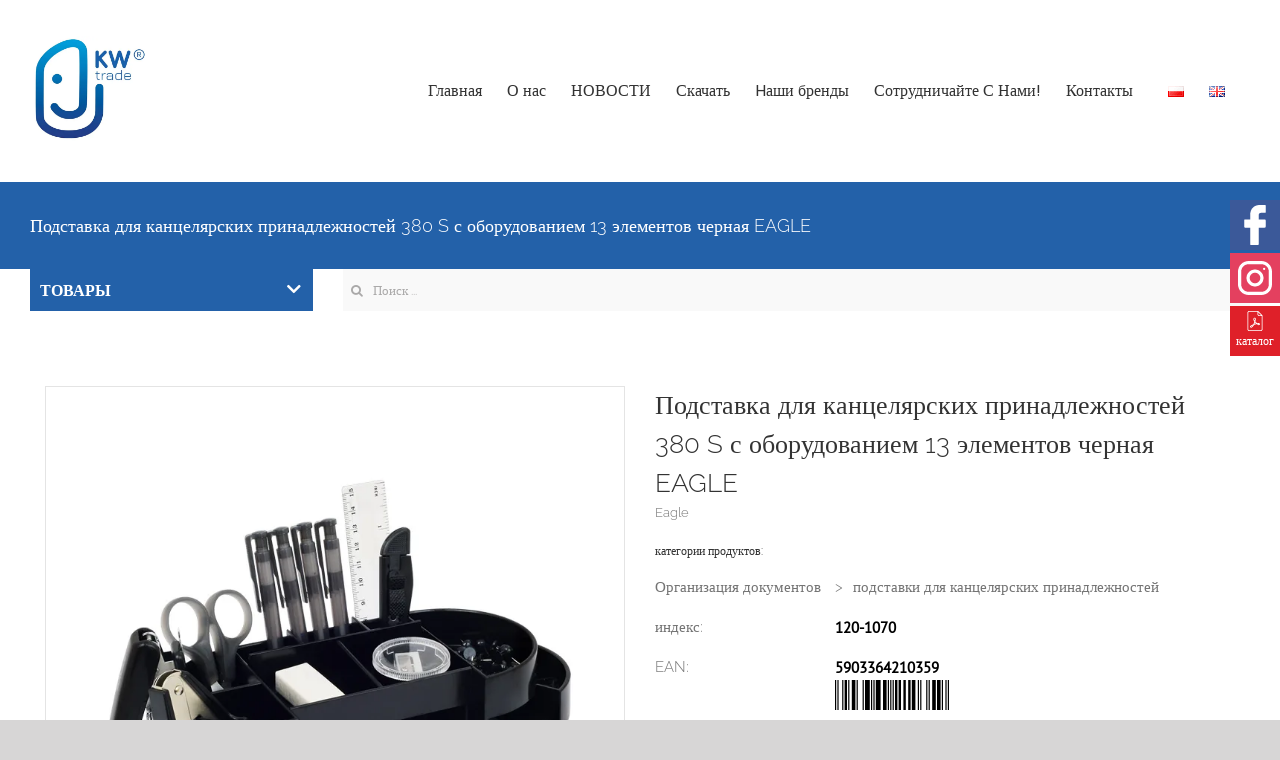

--- FILE ---
content_type: text/html; charset=UTF-8
request_url: https://kwtrade.pl/ru/product/120-1070-3/
body_size: 25876
content:
<!DOCTYPE html>
<html class="avada-html-layout-wide avada-html-header-position-top" lang="ru-RU" prefix="og: http://ogp.me/ns# fb: http://ogp.me/ns/fb#">

<head><style>img.lazy{min-height:1px}</style><link href="https://kwtrade.pl/wp-content/plugins/w3-total-cache/pub/js/lazyload.min.js" as="script">
	
	<script type='text/javascript'>!function(e,t,n,o,a){var c=e.Startquestion=e.Startquestion||{};c.invoked?e.console&&console.warn&&console.warn("Startquestion snippet included twice."):(c.invoked=!0,c.queue=[],c.call=function(){c.queue.push(Array.prototype.slice.call(arguments))},(e=t.createElement("script")).type="text/javascript",e.async=!0,e.src=n,(t=t.getElementsByTagName("script")[0]).parentNode.insertBefore(e,t),c.call({type:"load",config:{key:o,lang:a}}))}(window,document,'https://library.startquestion.com/current/startquestion.js','43496b42-8fdb-4bc1-963f-351bbbc4b792','pl');</script>
	
    <meta http-equiv="X-UA-Compatible" content="IE=edge" />
    <meta http-equiv="Content-Type" content="text/html; charset=utf-8" />
    <meta name="viewport" content="width=device-width, initial-scale=1" />
    <meta name='robots' content='index, follow, max-image-preview:large, max-snippet:-1, max-video-preview:-1' />
<meta name="dlm-version" content="5.1.6">
	<!-- This site is optimized with the Yoast SEO plugin v26.8 - https://yoast.com/product/yoast-seo-wordpress/ -->
	<title>Подставка для канцелярских принадлежностей 380 S с оборудованием 13 элементов черная EAGLE - KWTRADE Sp. z o. o.</title>
	<link rel="canonical" href="https://kwtrade.pl/ru/product/120-1070-3/" />
	<meta property="og:locale" content="ru_RU" />
	<meta property="og:type" content="article" />
	<meta property="og:title" content="Подставка для канцелярских принадлежностей 380 S с оборудованием 13 элементов черная EAGLE - KWTRADE Sp. z o. o." />
	<meta property="og:url" content="https://kwtrade.pl/ru/product/120-1070-3/" />
	<meta property="og:site_name" content="KWTRADE Sp. z o. o." />
	<meta property="article:modified_time" content="2022-05-16T10:28:53+00:00" />
	<meta property="og:image" content="https://kwtrade.pl/files/zdjecia/RGB/120-1070.jpg" />
	<meta property="og:image:width" content="640" />
	<meta property="og:image:height" content="700" />
	<meta property="og:image:type" content="image/jpeg" />
	<meta name="twitter:card" content="summary_large_image" />
	<script type="application/ld+json" class="yoast-schema-graph">{"@context":"https://schema.org","@graph":[{"@type":"WebPage","@id":"https://kwtrade.pl/ru/product/120-1070-3/","url":"https://kwtrade.pl/ru/product/120-1070-3/","name":"Подставка для канцелярских принадлежностей 380 S с оборудованием 13 элементов черная EAGLE - KWTRADE Sp. z o. o.","isPartOf":{"@id":"https://kwtrade.pl/ru/#website"},"primaryImageOfPage":{"@id":"https://kwtrade.pl/ru/product/120-1070-3/#primaryimage"},"image":{"@id":"https://kwtrade.pl/ru/product/120-1070-3/#primaryimage"},"thumbnailUrl":"https://kwtrade.pl/files/zdjecia/RGB/120-1070.jpg","datePublished":"2019-10-23T07:03:45+00:00","dateModified":"2022-05-16T10:28:53+00:00","breadcrumb":{"@id":"https://kwtrade.pl/ru/product/120-1070-3/#breadcrumb"},"inLanguage":"ru-RU","potentialAction":[{"@type":"ReadAction","target":["https://kwtrade.pl/ru/product/120-1070-3/"]}]},{"@type":"ImageObject","inLanguage":"ru-RU","@id":"https://kwtrade.pl/ru/product/120-1070-3/#primaryimage","url":"https://kwtrade.pl/files/zdjecia/RGB/120-1070.jpg","contentUrl":"https://kwtrade.pl/files/zdjecia/RGB/120-1070.jpg","width":640,"height":700},{"@type":"BreadcrumbList","@id":"https://kwtrade.pl/ru/product/120-1070-3/#breadcrumb","itemListElement":[{"@type":"ListItem","position":1,"name":"Home","item":"https://kwtrade.pl/ru/"},{"@type":"ListItem","position":2,"name":"ТОВАРЫ","item":"https://kwtrade.pl/ru/product/"},{"@type":"ListItem","position":3,"name":"ОРГАНИЗАЦИЯ ДОКУМЕНТОВ","item":"https://kwtrade.pl/ru/product_category/%d0%be%d1%80%d0%b3%d0%b0%d0%bd%d0%b8%d0%b7%d0%b0%d1%86%d0%b8%d1%8f-%d0%b4%d0%be%d0%ba%d1%83%d0%bc%d0%b5%d0%bd%d1%82%d0%be%d0%b2/"},{"@type":"ListItem","position":4,"name":"подставки для канцелярских принадлежностей","item":"https://kwtrade.pl/ru/product_category/%d0%be%d1%80%d0%b3%d0%b0%d0%bd%d0%b8%d0%b7%d0%b0%d1%86%d0%b8%d1%8f-%d0%b4%d0%be%d0%ba%d1%83%d0%bc%d0%b5%d0%bd%d1%82%d0%be%d0%b2/%d0%bf%d0%be%d0%b4%d1%81%d1%82%d0%b0%d0%b2%d0%ba%d0%b8-%d0%b4%d0%bb%d1%8f-%d0%ba%d0%b0%d0%bd%d1%86%d0%b5%d0%bb%d1%8f%d1%80%d1%81%d0%ba%d0%b8%d1%85-%d0%bf%d1%80%d0%b8%d0%bd%d0%b0%d0%b4%d0%bb%d0%b5%d0b/"},{"@type":"ListItem","position":5,"name":"Подставка для канцелярских принадлежностей EAGLE TY380S/TY380B","item":"https://kwtrade.pl/ru/product_category/%d0%be%d1%80%d0%b3%d0%b0%d0%bd%d0%b8%d0%b7%d0%b0%d1%86%d0%b8%d1%8f-%d0%b4%d0%be%d0%ba%d1%83%d0%bc%d0%b5%d0%bd%d1%82%d0%be%d0%b2/%d0%bf%d0%be%d0%b4%d1%81%d1%82%d0%b0%d0%b2%d0%ba%d0%b8-%d0%b4%d0%bb%d1%8f-%d0%ba%d0%b0%d0%bd%d1%86%d0%b5%d0%bb%d1%8f%d1%80%d1%81%d0%ba%d0%b8%d1%85-%d0%bf%d1%80%d0%b8%d0%bd%d0%b0%d0%b4%d0%bb%d0%b5%d0b/%d0%bf%d0%be%d0%b4%d1%81%d1%82%d0%b0%d0%b2%d0%ba%d0%b0-%d0%b4%d0%bb%d1%8f-%d0%ba%d0%b0%d0%bd%d1%86%d0%b5%d0%bb%d1%8f%d1%80%d1%81%d0%ba%d0%b8%d1%85-%d0%bf%d1%80%d0%b8%d0%bd%d0%b0%d0%b4%d0%bb%d0%b5%d0b/"},{"@type":"ListItem","position":6,"name":"Подставка для канцелярских принадлежностей 380 S с оборудованием 13 элементов черная EAGLE"}]},{"@type":"WebSite","@id":"https://kwtrade.pl/ru/#website","url":"https://kwtrade.pl/ru/","name":"KWTRADE Sp. z o. o.","description":"Bezpośredni dystrybutor artykułów biurowych","potentialAction":[{"@type":"SearchAction","target":{"@type":"EntryPoint","urlTemplate":"https://kwtrade.pl/ru/?s={search_term_string}"},"query-input":{"@type":"PropertyValueSpecification","valueRequired":true,"valueName":"search_term_string"}}],"inLanguage":"ru-RU"}]}</script>
	<!-- / Yoast SEO plugin. -->


<link rel="alternate" type="application/rss+xml" title="KWTRADE Sp. z o. o. &raquo; Лента" href="https://kwtrade.pl/ru/feed/" />
<link rel="alternate" type="application/rss+xml" title="KWTRADE Sp. z o. o. &raquo; Лента комментариев" href="https://kwtrade.pl/ru/comments/feed/" />
					<link rel="shortcut icon" href="https://kwtrade.pl/files/2025/05/kwtradelogo-bez-tla.png" type="image/x-icon" />
		
		
		
				<link rel="alternate" title="oEmbed (JSON)" type="application/json+oembed" href="https://kwtrade.pl/wp-json/oembed/1.0/embed?url=https%3A%2F%2Fkwtrade.pl%2Fru%2Fproduct%2F120-1070-3%2F&#038;lang=ru" />
<link rel="alternate" title="oEmbed (XML)" type="text/xml+oembed" href="https://kwtrade.pl/wp-json/oembed/1.0/embed?url=https%3A%2F%2Fkwtrade.pl%2Fru%2Fproduct%2F120-1070-3%2F&#038;format=xml&#038;lang=ru" />
				
		<meta property="og:locale" content="ru_RU"/>
		<meta property="og:type" content="article"/>
		<meta property="og:site_name" content="KWTRADE Sp. z o. o."/>
		<meta property="og:title" content="Подставка для канцелярских принадлежностей 380 S с оборудованием 13 элементов черная EAGLE - KWTRADE Sp. z o. o."/>
				<meta property="og:url" content="https://kwtrade.pl/ru/product/120-1070-3/"/>
													<meta property="article:modified_time" content="2022-05-16T10:28:53+01:00"/>
											<meta property="og:image" content="https://kwtrade.pl/files/zdjecia/RGB/120-1070.jpg"/>
		<meta property="og:image:width" content="640"/>
		<meta property="og:image:height" content="700"/>
		<meta property="og:image:type" content="image/jpeg"/>
				<style id='wp-img-auto-sizes-contain-inline-css' type='text/css'>
img:is([sizes=auto i],[sizes^="auto," i]){contain-intrinsic-size:3000px 1500px}
/*# sourceURL=wp-img-auto-sizes-contain-inline-css */
</style>
<link rel='stylesheet' id='foobox-free-min-css' href='https://kwtrade.pl/wp-content/plugins/foobox-image-lightbox/free/css/foobox.free.min.css?ver=2.7.41' type='text/css' media='all' />
<link rel='stylesheet' id='child-style-css' href='https://kwtrade.pl/wp-content/themes/Avada-Child-Theme/style.css?ver=1.1' type='text/css' media='all' />
<link rel='stylesheet' id='kwtrade-style-css' href='https://kwtrade.pl/wp-content/themes/Avada-Child-Theme/stylesheets/style.css?ver=1.11' type='text/css' media='all' />
<link rel='stylesheet' id='kwtrade-fonts-css' href='https://kwtrade.pl/wp-content/themes/Avada-Child-Theme/stylesheets/fonts.css?ver=1.1' type='text/css' media='all' />
<link rel='stylesheet' id='fusion-dynamic-css-css' href='https://kwtrade.pl/files/fusion-styles/43b9e2dd31fbfc27fbd17e2049ffa1bd.min.css?ver=3.12.1' type='text/css' media='all' />
<script type="text/javascript" src="https://kwtrade.pl/wp-includes/js/jquery/jquery.min.js?ver=3.7.1" id="jquery-core-js"></script>
<script type="text/javascript" src="https://kwtrade.pl/wp-includes/js/jquery/jquery-migrate.min.js?ver=3.4.1" id="jquery-migrate-js"></script>
<script type="text/javascript" id="real3d-flipbook-forntend-js-extra">
/* <![CDATA[ */
var r3d_frontend = {"rootFolder":"https://kwtrade.pl/wp-content/plugins/real3d-flipbook/","version":"4.4.2","options":{"pages":[],"pdfUrl":"","printPdfUrl":"","tableOfContent":[],"id":"","bookId":"","date":"","lightboxThumbnailUrl":"","mode":"lightbox","viewMode":"webgl","pageTextureSize":"2048","pageTextureSizeSmall":"1500","pageTextureSizeMobile":"","pageTextureSizeMobileSmall":"1024","minPixelRatio":"1","pdfTextLayer":"true","zoomMin":"0.9","zoomStep":"2","zoomSize":"","zoomReset":"false","doubleClickZoom":"true","pageDrag":"true","singlePageMode":"false","pageFlipDuration":"1","sound":"true","startPage":"1","pageNumberOffset":"0","deeplinking":{"enabled":"false","prefix":""},"responsiveView":"true","responsiveViewTreshold":"768","responsiveViewRatio":"1","cover":"true","backCover":"true","height":"400","responsiveHeight":"true","containerRatio":"","thumbnailsOnStart":"false","contentOnStart":"false","searchOnStart":"","tableOfContentCloseOnClick":"true","thumbsCloseOnClick":"true","autoplayOnStart":"false","autoplayInterval":"3000","autoplayLoop":"true","autoplayStartPage":"1","rightToLeft":"false","pageWidth":"","pageHeight":"","thumbSize":"130","logoImg":"","logoUrl":"","logoUrlTarget":"","logoCSS":"position:absolute;left:0;top:0;","menuSelector":"","zIndex":"auto","preloaderText":"","googleAnalyticsTrackingCode":"","pdfBrowserViewerIfIE":"false","modeMobile":"","viewModeMobile":"","aspectMobile":"","aspectRatioMobile":"0.71","singlePageModeIfMobile":"false","logoHideOnMobile":"false","mobile":{"thumbnailsOnStart":"false","contentOnStart":"false","currentPage":{"enabled":"false"}},"lightboxCssClass":"","lightboxLink":"","lightboxLinkNewWindow":"true","lightboxBackground":"rgb(81, 85, 88)","lightboxBackgroundPattern":"","lightboxBackgroundImage":"","lightboxContainerCSS":"display:inline-block;padding:10px;","lightboxThumbnailHeight":"300","lightboxThumbnailUrlCSS":"display:block;","lightboxThumbnailInfo":"false","lightboxThumbnailInfoText":"","lightboxThumbnailInfoCSS":"top: 0;  width: 100%; height: 100%; font-size: 16px; color: #000; background: rgba(255,255,255,.8);","showTitle":"false","showDate":"false","hideThumbnail":"false","lightboxText":"","lightboxTextCSS":"display:block;","lightboxTextPosition":"top","lightBoxOpened":"false","lightBoxFullscreen":"false","lightboxCloseOnClick":"false","lightboxStartPage":"","lightboxMarginV":"0","lightboxMarginH":"0","lights":"true","lightPositionX":"0","lightPositionY":"150","lightPositionZ":"1400","lightIntensity":"0.6","shadows":"true","shadowMapSize":"2048","shadowOpacity":"0.2","shadowDistance":"15","pageHardness":"2","coverHardness":"2","pageRoughness":"1","pageMetalness":"0","pageSegmentsW":"6","pageSegmentsH":"1","pageMiddleShadowSize":"2","pageMiddleShadowColorL":"#999999","pageMiddleShadowColorR":"#777777","antialias":"false","pan":"0","tilt":"0","rotateCameraOnMouseDrag":"true","panMax":"20","panMin":"-20","tiltMax":"0","tiltMin":"-60","currentPage":{"enabled":"true","title":"Current page","hAlign":"left","vAlign":"top"},"btnAutoplay":{"enabled":"true","title":"Autoplay"},"btnNext":{"enabled":"true","title":"Next Page"},"btnLast":{"enabled":"true","title":"Last Page"},"btnPrev":{"enabled":"true","title":"Previous Page"},"btnFirst":{"enabled":"false","title":"First Page"},"btnZoomIn":{"enabled":"true","title":"Zoom in"},"btnZoomOut":{"enabled":"true","title":"Zoom out"},"btnToc":{"enabled":"true","title":"Table of Contents"},"btnThumbs":{"enabled":"true","title":"Pages"},"btnShare":{"enabled":"false","title":"Share"},"btnNotes":{"enabled":"false","title":"Notes"},"btnDownloadPages":{"enabled":"false","url":"","title":"Download pages"},"btnDownloadPdf":{"enabled":"true","url":"","title":"Download PDF","forceDownload":"true","openInNewWindow":"true"},"btnSound":{"enabled":"true","title":"Sound"},"btnExpand":{"enabled":"true","title":"Toggle fullscreen"},"btnSelect":{"enabled":"false","title":"Select tool"},"btnSearch":{"enabled":"true","title":"Search"},"search":{"enabled":"false","title":"Search"},"btnBookmark":{"enabled":"false","title":"Bookmark"},"btnPrint":{"enabled":"true","title":"Print"},"btnTools":{"enabled":"false","title":"Tools"},"btnClose":{"enabled":"true","title":"Close"},"whatsapp":{"enabled":"true"},"twitter":{"enabled":"false"},"facebook":{"enabled":"false"},"pinterest":{"enabled":"false"},"email":{"enabled":"false"},"linkedin":{"enabled":"true"},"digg":{"enabled":"false"},"reddit":{"enabled":"false"},"shareUrl":"","shareTitle":"","shareImage":"","layout":1,"icons":"FontAwesome","skin":"light","useFontAwesome5":"true","sideNavigationButtons":"true","menuNavigationButtons":"false","backgroundColor":"rgb(81, 85, 88)","backgroundPattern":"","backgroundImage":"","backgroundTransparent":"false","menuBackground":"","menuShadow":"","menuMargin":"0","menuPadding":"0","menuOverBook":"false","menuFloating":"false","menuTransparent":"false","menu2Background":"","menu2Shadow":"","menu2Margin":"0","menu2Padding":"0","menu2OverBook":"true","menu2Floating":"false","menu2Transparent":"true","skinColor":"","skinBackground":"","hideMenu":"false","menuAlignHorizontal":"center","btnColor":"","btnColorHover":"","btnBackground":"none","btnRadius":"0","btnMargin":"0","btnSize":"14","btnPaddingV":"10","btnPaddingH":"10","btnShadow":"","btnTextShadow":"","btnBorder":"","sideBtnColor":"#fff","sideBtnColorHover":"#fff","sideBtnBackground":"rgba(0,0,0,.3)","sideBtnBackgroundHover":"","sideBtnRadius":"0","sideBtnMargin":"0","sideBtnSize":"30","sideBtnPaddingV":"5","sideBtnPaddingH":"5","sideBtnShadow":"","sideBtnTextShadow":"","sideBtnBorder":"","closeBtnColorHover":"#FFF","closeBtnBackground":"rgba(0,0,0,.4)","closeBtnRadius":"0","closeBtnMargin":"0","closeBtnSize":"20","closeBtnPadding":"5","closeBtnTextShadow":"","closeBtnBorder":"","floatingBtnColor":"","floatingBtnColorHover":"","floatingBtnBackground":"","floatingBtnBackgroundHover":"","floatingBtnRadius":"","floatingBtnMargin":"","floatingBtnSize":"","floatingBtnPadding":"","floatingBtnShadow":"","floatingBtnTextShadow":"","floatingBtnBorder":"","currentPageMarginV":"5","currentPageMarginH":"5","arrowsAlwaysEnabledForNavigation":"false","arrowsDisabledNotFullscreen":"true","touchSwipeEnabled":"true","rightClickEnabled":"true","linkColor":"rgba(0, 0, 0, 0)","linkColorHover":"rgba(255, 255, 0, 1)","linkOpacity":"0.4","linkTarget":"_blank","pdfAutoLinks":"false","strings":{"print":"Print","printLeftPage":"Print left page","printRightPage":"Print right page","printCurrentPage":"Print current page","printAllPages":"Print all pages","download":"Download","downloadLeftPage":"Download left page","downloadRightPage":"Download right page","downloadCurrentPage":"Download current page","downloadAllPages":"Download all pages","bookmarks":"Bookmarks","bookmarkLeftPage":"Bookmark left page","bookmarkRightPage":"Bookmark right page","bookmarkCurrentPage":"Bookmark current page","search":"Search","findInDocument":"Find in document","pagesFoundContaining":"pages found containing","noMatches":"No matches","matchesFound":"matches found","page":"Page","matches":"matches","thumbnails":"Thumbnails","tableOfContent":"Table of Contents","share":"Share","pressEscToClose":"Press ESC to close","password":"Password","addNote":"Add note","typeInYourNote":"Type in your note..."},"access":"free","backgroundMusic":"","cornerCurl":"false","pdfTools":{"pageHeight":1500,"thumbHeight":200,"quality":"1","textLayer":"false","autoConvert":"true"},"slug":"","convertPDFLinks":"true","convertPDFLinksWithClass":"","convertPDFLinksWithoutClass":"","overridePDFEmbedder":"true","overrideDflip":"true","overrideWonderPDFEmbed":"true","override3DFlipBook":"true","overridePDFjsViewer":"true","resumeReading":"false","previewPages":"","previewMode":"","sideMenuOverBook":"true","sideMenuOverMenu":"true","sideMenuOverMenu2":"true","s":"8bc3dbdd"}};
//# sourceURL=real3d-flipbook-forntend-js-extra
/* ]]> */
</script>
<script type="text/javascript" src="https://kwtrade.pl/wp-content/plugins/real3d-flipbook/js/frontend.js?ver=4.4.2" id="real3d-flipbook-forntend-js"></script>
<script type="text/javascript" src="https://kwtrade.pl/wp-content/themes/Avada-Child-Theme/js/scripts.min.js?ver=1.25" id="kwtrade-scripts-js"></script>
<script type="text/javascript" id="foobox-free-min-js-before">
/* <![CDATA[ */
/* Run FooBox FREE (v2.7.41) */
var FOOBOX = window.FOOBOX = {
	ready: true,
	disableOthers: false,
	o: {wordpress: { enabled: true }, countMessage:'image %index of %total', captions: { dataTitle: ["captionTitle","title"], dataDesc: ["captionDesc","description"] }, rel: '', excludes:'.fbx-link,.nofoobox,.nolightbox,a[href*="pinterest.com/pin/create/button/"]', affiliate : { enabled: false }},
	selectors: [
		".foogallery-container.foogallery-lightbox-foobox", ".foogallery-container.foogallery-lightbox-foobox-free", ".gallery", ".wp-block-gallery", ".wp-caption", ".wp-block-image", "a:has(img[class*=wp-image-])", ".foobox"
	],
	pre: function( $ ){
		// Custom JavaScript (Pre)
		
	},
	post: function( $ ){
		// Custom JavaScript (Post)
		
		// Custom Captions Code
		
	},
	custom: function( $ ){
		// Custom Extra JS
		
	}
};
//# sourceURL=foobox-free-min-js-before
/* ]]> */
</script>
<script type="text/javascript" src="https://kwtrade.pl/wp-content/plugins/foobox-image-lightbox/free/js/foobox.free.min.js?ver=2.7.41" id="foobox-free-min-js"></script>
<link rel="https://api.w.org/" href="https://kwtrade.pl/wp-json/" /><link rel="EditURI" type="application/rsd+xml" title="RSD" href="https://kwtrade.pl/xmlrpc.php?rsd" />
<meta name="generator" content="WordPress 6.9" />
<link rel='shortlink' href='https://kwtrade.pl/?p=10725' />
<style type="text/css" id="css-fb-visibility">@media screen and (max-width: 640px){.fusion-no-small-visibility{display:none !important;}body .sm-text-align-center{text-align:center !important;}body .sm-text-align-left{text-align:left !important;}body .sm-text-align-right{text-align:right !important;}body .sm-flex-align-center{justify-content:center !important;}body .sm-flex-align-flex-start{justify-content:flex-start !important;}body .sm-flex-align-flex-end{justify-content:flex-end !important;}body .sm-mx-auto{margin-left:auto !important;margin-right:auto !important;}body .sm-ml-auto{margin-left:auto !important;}body .sm-mr-auto{margin-right:auto !important;}body .fusion-absolute-position-small{position:absolute;top:auto;width:100%;}.awb-sticky.awb-sticky-small{ position: sticky; top: var(--awb-sticky-offset,0); }}@media screen and (min-width: 641px) and (max-width: 1024px){.fusion-no-medium-visibility{display:none !important;}body .md-text-align-center{text-align:center !important;}body .md-text-align-left{text-align:left !important;}body .md-text-align-right{text-align:right !important;}body .md-flex-align-center{justify-content:center !important;}body .md-flex-align-flex-start{justify-content:flex-start !important;}body .md-flex-align-flex-end{justify-content:flex-end !important;}body .md-mx-auto{margin-left:auto !important;margin-right:auto !important;}body .md-ml-auto{margin-left:auto !important;}body .md-mr-auto{margin-right:auto !important;}body .fusion-absolute-position-medium{position:absolute;top:auto;width:100%;}.awb-sticky.awb-sticky-medium{ position: sticky; top: var(--awb-sticky-offset,0); }}@media screen and (min-width: 1025px){.fusion-no-large-visibility{display:none !important;}body .lg-text-align-center{text-align:center !important;}body .lg-text-align-left{text-align:left !important;}body .lg-text-align-right{text-align:right !important;}body .lg-flex-align-center{justify-content:center !important;}body .lg-flex-align-flex-start{justify-content:flex-start !important;}body .lg-flex-align-flex-end{justify-content:flex-end !important;}body .lg-mx-auto{margin-left:auto !important;margin-right:auto !important;}body .lg-ml-auto{margin-left:auto !important;}body .lg-mr-auto{margin-right:auto !important;}body .fusion-absolute-position-large{position:absolute;top:auto;width:100%;}.awb-sticky.awb-sticky-large{ position: sticky; top: var(--awb-sticky-offset,0); }}</style>		<style type="text/css" id="wp-custom-css">
			@media (min-width: 992px){
.fusion-header-wrapper{
min-height: 104px
}
}		</style>
				<script type="text/javascript">
			var doc = document.documentElement;
			doc.setAttribute( 'data-useragent', navigator.userAgent );
		</script>
		
        <!-- Global site tag (gtag.js) - Google Analytics -->
    <script async src="https://www.googletagmanager.com/gtag/js?id=UA-39794347-4"></script>
    <script>
    window.dataLayer = window.dataLayer || [];
    function gtag(){dataLayer.push(arguments);}
    gtag('js', new Date());

    gtag('config', 'UA-39794347-4');
    </script>
    <script type="text/javascript">var ajax_url = 'https://kwtrade.pl/wp-admin/admin-ajax.php';</script>
    <style id='global-styles-inline-css' type='text/css'>
:root{--wp--preset--aspect-ratio--square: 1;--wp--preset--aspect-ratio--4-3: 4/3;--wp--preset--aspect-ratio--3-4: 3/4;--wp--preset--aspect-ratio--3-2: 3/2;--wp--preset--aspect-ratio--2-3: 2/3;--wp--preset--aspect-ratio--16-9: 16/9;--wp--preset--aspect-ratio--9-16: 9/16;--wp--preset--color--black: #000000;--wp--preset--color--cyan-bluish-gray: #abb8c3;--wp--preset--color--white: #ffffff;--wp--preset--color--pale-pink: #f78da7;--wp--preset--color--vivid-red: #cf2e2e;--wp--preset--color--luminous-vivid-orange: #ff6900;--wp--preset--color--luminous-vivid-amber: #fcb900;--wp--preset--color--light-green-cyan: #7bdcb5;--wp--preset--color--vivid-green-cyan: #00d084;--wp--preset--color--pale-cyan-blue: #8ed1fc;--wp--preset--color--vivid-cyan-blue: #0693e3;--wp--preset--color--vivid-purple: #9b51e0;--wp--preset--color--awb-color-1: rgba(255,255,255,1);--wp--preset--color--awb-color-2: rgba(246,246,246,1);--wp--preset--color--awb-color-3: rgba(235,234,234,1);--wp--preset--color--awb-color-4: rgba(224,222,222,1);--wp--preset--color--awb-color-5: rgba(116,116,116,1);--wp--preset--color--awb-color-6: rgba(26,128,182,1);--wp--preset--color--awb-color-7: rgba(16,83,120,1);--wp--preset--color--awb-color-8: rgba(51,51,51,1);--wp--preset--color--awb-color-custom-10: rgba(249,249,249,1);--wp--preset--color--awb-color-custom-11: rgba(244,67,54,1);--wp--preset--color--awb-color-custom-12: rgba(235,234,234,0.8);--wp--preset--color--awb-color-custom-13: rgba(229,229,229,1);--wp--preset--color--awb-color-custom-14: rgba(54,56,57,1);--wp--preset--color--awb-color-custom-15: rgba(221,221,221,1);--wp--preset--color--awb-color-custom-16: rgba(140,137,137,1);--wp--preset--color--awb-color-custom-17: rgba(191,191,191,1);--wp--preset--color--awb-color-custom-18: rgba(190,189,189,1);--wp--preset--gradient--vivid-cyan-blue-to-vivid-purple: linear-gradient(135deg,rgb(6,147,227) 0%,rgb(155,81,224) 100%);--wp--preset--gradient--light-green-cyan-to-vivid-green-cyan: linear-gradient(135deg,rgb(122,220,180) 0%,rgb(0,208,130) 100%);--wp--preset--gradient--luminous-vivid-amber-to-luminous-vivid-orange: linear-gradient(135deg,rgb(252,185,0) 0%,rgb(255,105,0) 100%);--wp--preset--gradient--luminous-vivid-orange-to-vivid-red: linear-gradient(135deg,rgb(255,105,0) 0%,rgb(207,46,46) 100%);--wp--preset--gradient--very-light-gray-to-cyan-bluish-gray: linear-gradient(135deg,rgb(238,238,238) 0%,rgb(169,184,195) 100%);--wp--preset--gradient--cool-to-warm-spectrum: linear-gradient(135deg,rgb(74,234,220) 0%,rgb(151,120,209) 20%,rgb(207,42,186) 40%,rgb(238,44,130) 60%,rgb(251,105,98) 80%,rgb(254,248,76) 100%);--wp--preset--gradient--blush-light-purple: linear-gradient(135deg,rgb(255,206,236) 0%,rgb(152,150,240) 100%);--wp--preset--gradient--blush-bordeaux: linear-gradient(135deg,rgb(254,205,165) 0%,rgb(254,45,45) 50%,rgb(107,0,62) 100%);--wp--preset--gradient--luminous-dusk: linear-gradient(135deg,rgb(255,203,112) 0%,rgb(199,81,192) 50%,rgb(65,88,208) 100%);--wp--preset--gradient--pale-ocean: linear-gradient(135deg,rgb(255,245,203) 0%,rgb(182,227,212) 50%,rgb(51,167,181) 100%);--wp--preset--gradient--electric-grass: linear-gradient(135deg,rgb(202,248,128) 0%,rgb(113,206,126) 100%);--wp--preset--gradient--midnight: linear-gradient(135deg,rgb(2,3,129) 0%,rgb(40,116,252) 100%);--wp--preset--font-size--small: 11.25px;--wp--preset--font-size--medium: 20px;--wp--preset--font-size--large: 22.5px;--wp--preset--font-size--x-large: 42px;--wp--preset--font-size--normal: 15px;--wp--preset--font-size--xlarge: 30px;--wp--preset--font-size--huge: 45px;--wp--preset--spacing--20: 0.44rem;--wp--preset--spacing--30: 0.67rem;--wp--preset--spacing--40: 1rem;--wp--preset--spacing--50: 1.5rem;--wp--preset--spacing--60: 2.25rem;--wp--preset--spacing--70: 3.38rem;--wp--preset--spacing--80: 5.06rem;--wp--preset--shadow--natural: 6px 6px 9px rgba(0, 0, 0, 0.2);--wp--preset--shadow--deep: 12px 12px 50px rgba(0, 0, 0, 0.4);--wp--preset--shadow--sharp: 6px 6px 0px rgba(0, 0, 0, 0.2);--wp--preset--shadow--outlined: 6px 6px 0px -3px rgb(255, 255, 255), 6px 6px rgb(0, 0, 0);--wp--preset--shadow--crisp: 6px 6px 0px rgb(0, 0, 0);}:where(.is-layout-flex){gap: 0.5em;}:where(.is-layout-grid){gap: 0.5em;}body .is-layout-flex{display: flex;}.is-layout-flex{flex-wrap: wrap;align-items: center;}.is-layout-flex > :is(*, div){margin: 0;}body .is-layout-grid{display: grid;}.is-layout-grid > :is(*, div){margin: 0;}:where(.wp-block-columns.is-layout-flex){gap: 2em;}:where(.wp-block-columns.is-layout-grid){gap: 2em;}:where(.wp-block-post-template.is-layout-flex){gap: 1.25em;}:where(.wp-block-post-template.is-layout-grid){gap: 1.25em;}.has-black-color{color: var(--wp--preset--color--black) !important;}.has-cyan-bluish-gray-color{color: var(--wp--preset--color--cyan-bluish-gray) !important;}.has-white-color{color: var(--wp--preset--color--white) !important;}.has-pale-pink-color{color: var(--wp--preset--color--pale-pink) !important;}.has-vivid-red-color{color: var(--wp--preset--color--vivid-red) !important;}.has-luminous-vivid-orange-color{color: var(--wp--preset--color--luminous-vivid-orange) !important;}.has-luminous-vivid-amber-color{color: var(--wp--preset--color--luminous-vivid-amber) !important;}.has-light-green-cyan-color{color: var(--wp--preset--color--light-green-cyan) !important;}.has-vivid-green-cyan-color{color: var(--wp--preset--color--vivid-green-cyan) !important;}.has-pale-cyan-blue-color{color: var(--wp--preset--color--pale-cyan-blue) !important;}.has-vivid-cyan-blue-color{color: var(--wp--preset--color--vivid-cyan-blue) !important;}.has-vivid-purple-color{color: var(--wp--preset--color--vivid-purple) !important;}.has-black-background-color{background-color: var(--wp--preset--color--black) !important;}.has-cyan-bluish-gray-background-color{background-color: var(--wp--preset--color--cyan-bluish-gray) !important;}.has-white-background-color{background-color: var(--wp--preset--color--white) !important;}.has-pale-pink-background-color{background-color: var(--wp--preset--color--pale-pink) !important;}.has-vivid-red-background-color{background-color: var(--wp--preset--color--vivid-red) !important;}.has-luminous-vivid-orange-background-color{background-color: var(--wp--preset--color--luminous-vivid-orange) !important;}.has-luminous-vivid-amber-background-color{background-color: var(--wp--preset--color--luminous-vivid-amber) !important;}.has-light-green-cyan-background-color{background-color: var(--wp--preset--color--light-green-cyan) !important;}.has-vivid-green-cyan-background-color{background-color: var(--wp--preset--color--vivid-green-cyan) !important;}.has-pale-cyan-blue-background-color{background-color: var(--wp--preset--color--pale-cyan-blue) !important;}.has-vivid-cyan-blue-background-color{background-color: var(--wp--preset--color--vivid-cyan-blue) !important;}.has-vivid-purple-background-color{background-color: var(--wp--preset--color--vivid-purple) !important;}.has-black-border-color{border-color: var(--wp--preset--color--black) !important;}.has-cyan-bluish-gray-border-color{border-color: var(--wp--preset--color--cyan-bluish-gray) !important;}.has-white-border-color{border-color: var(--wp--preset--color--white) !important;}.has-pale-pink-border-color{border-color: var(--wp--preset--color--pale-pink) !important;}.has-vivid-red-border-color{border-color: var(--wp--preset--color--vivid-red) !important;}.has-luminous-vivid-orange-border-color{border-color: var(--wp--preset--color--luminous-vivid-orange) !important;}.has-luminous-vivid-amber-border-color{border-color: var(--wp--preset--color--luminous-vivid-amber) !important;}.has-light-green-cyan-border-color{border-color: var(--wp--preset--color--light-green-cyan) !important;}.has-vivid-green-cyan-border-color{border-color: var(--wp--preset--color--vivid-green-cyan) !important;}.has-pale-cyan-blue-border-color{border-color: var(--wp--preset--color--pale-cyan-blue) !important;}.has-vivid-cyan-blue-border-color{border-color: var(--wp--preset--color--vivid-cyan-blue) !important;}.has-vivid-purple-border-color{border-color: var(--wp--preset--color--vivid-purple) !important;}.has-vivid-cyan-blue-to-vivid-purple-gradient-background{background: var(--wp--preset--gradient--vivid-cyan-blue-to-vivid-purple) !important;}.has-light-green-cyan-to-vivid-green-cyan-gradient-background{background: var(--wp--preset--gradient--light-green-cyan-to-vivid-green-cyan) !important;}.has-luminous-vivid-amber-to-luminous-vivid-orange-gradient-background{background: var(--wp--preset--gradient--luminous-vivid-amber-to-luminous-vivid-orange) !important;}.has-luminous-vivid-orange-to-vivid-red-gradient-background{background: var(--wp--preset--gradient--luminous-vivid-orange-to-vivid-red) !important;}.has-very-light-gray-to-cyan-bluish-gray-gradient-background{background: var(--wp--preset--gradient--very-light-gray-to-cyan-bluish-gray) !important;}.has-cool-to-warm-spectrum-gradient-background{background: var(--wp--preset--gradient--cool-to-warm-spectrum) !important;}.has-blush-light-purple-gradient-background{background: var(--wp--preset--gradient--blush-light-purple) !important;}.has-blush-bordeaux-gradient-background{background: var(--wp--preset--gradient--blush-bordeaux) !important;}.has-luminous-dusk-gradient-background{background: var(--wp--preset--gradient--luminous-dusk) !important;}.has-pale-ocean-gradient-background{background: var(--wp--preset--gradient--pale-ocean) !important;}.has-electric-grass-gradient-background{background: var(--wp--preset--gradient--electric-grass) !important;}.has-midnight-gradient-background{background: var(--wp--preset--gradient--midnight) !important;}.has-small-font-size{font-size: var(--wp--preset--font-size--small) !important;}.has-medium-font-size{font-size: var(--wp--preset--font-size--medium) !important;}.has-large-font-size{font-size: var(--wp--preset--font-size--large) !important;}.has-x-large-font-size{font-size: var(--wp--preset--font-size--x-large) !important;}
/*# sourceURL=global-styles-inline-css */
</style>
</head>


<body data-rsssl=1 class="wp-singular product-template-default single single-product postid-10725 wp-theme-Avada wp-child-theme-Avada-Child-Theme fusion-image-hovers fusion-pagination-sizing fusion-button_type-flat fusion-button_span-no fusion-button_gradient-linear avada-image-rollover-circle-yes avada-image-rollover-yes avada-image-rollover-direction-left fusion-has-button-gradient fusion-body ltr fusion-sticky-header no-tablet-sticky-header no-mobile-sticky-header no-mobile-totop avada-has-rev-slider-styles fusion-disable-outline fusion-sub-menu-fade mobile-logo-pos-left layout-wide-mode avada-has-boxed-modal-shadow-none layout-scroll-offset-full avada-has-zero-margin-offset-top fusion-top-header menu-text-align-center mobile-menu-design-modern fusion-show-pagination-text fusion-header-layout-v1 avada-responsive avada-footer-fx-none avada-menu-highlight-style-textcolor fusion-search-form-clean fusion-main-menu-search-dropdown fusion-avatar-square avada-dropdown-styles avada-blog-layout-large avada-blog-archive-layout-large avada-header-shadow-no avada-menu-icon-position-left avada-has-megamenu-shadow avada-has-mainmenu-dropdown-divider avada-has-header-100-width avada-has-breadcrumb-mobile-hidden avada-has-titlebar-content_only avada-has-pagination-width_height avada-flyout-menu-direction-fade avada-ec-views-v1">
    <div class="rightButtons">
        <div class="rightButton facebook">
            <a href="#" class="rightButtons__link">
                <svg xmlns="http://www.w3.org/2000/svg" viewBox="0 0 96.1 96.1">
                    <path d="m72.1 0l-12.5 0c-14 0-23.1 9.3-23.1 23.7v10.9h-12.5c-1.1 0-2 0.9-2 2v15.8c0 1.1 0.9 2 2 2h12.5v39.9c0 1.1 0.9 2 2 2h16.4c1.1 0 2-0.9 2-2v-39.9h14.7c1.1 0 2-0.9 2-2l0-15.8c0-0.5-0.2-1-0.6-1.4s-0.9-0.6-1.4-0.6h-14.7v-9.2c0-4.4 1.1-6.7 6.8-6.7l8.4 0c1.1 0 2-0.9 2-2v-14.7c0-1.1-0.9-2-2-2z"></path>
                </svg>
            </a>
            <div class="facebookBox"></div>
        </div>
        <div class="rightButton instagram">
            <a href="https://www.instagram.com/fiorellopolska/" target="_blank" class="rightButtons__link">
                <svg xmlns="http://www.w3.org/2000/svg" viewBox="0 0 512 512">
                    <path d="M352 0H160C71.6 0 0 71.6 0 160v192c0 88.4 71.6 160 160 160h192c88.4 0 160-71.6 160-160V160C512 71.6 440.4 0 352 0zM464 352c0 61.8-50.2 112-112 112H160c-61.8 0-112-50.2-112-112V160C48 98.2 98.2 48 160 48h192c61.8 0 112 50.2 112 112V352z"></path>
                    <path d="M256 128c-70.7 0-128 57.3-128 128s57.3 128 128 128 128-57.3 128-128S326.7 128 256 128zM256 336c-44.1 0-80-35.9-80-80 0-44.1 35.9-80 80-80s80 35.9 80 80C336 300.1 300.1 336 256 336z"></path>
                    <circle cx="393.6" cy="118.4" r="17.1"></circle>
                </svg>
            </a>
        </div>
        <div class="rightButton pdf">
                                    <a href="https://kwtrade.pl/files/2021/08/katalog_2021.pdf" target="_blank" class="rightButtons__link">
                                                <svg xmlns="http://www.w3.org/2000/svg" viewBox="0 0 512 512">
                            <path d="M444.9 109.8L338.2 3.1c-2-2-4.7-3.1-7.5-3.1h-224C83.1 0 64 19.1 64 42.7v426.7C64 492.9 83.1 512 106.7 512h298.7C428.9 512 448 492.9 448 469.3v-352C448 114.5 446.9 111.8 444.9 109.8zM341.3 36.4l70.3 70.3h-48.9c-11.8 0-21.3-9.6-21.3-21.3V36.4zM426.7 469.3c0 11.8-9.6 21.3-21.3 21.3H106.7c-11.8 0-21.3-9.6-21.3-21.3V42.7c0-11.8 9.6-21.3 21.3-21.3H320v64C320 108.9 339.1 128 362.7 128h64V469.3z"></path>
                            <path d="M310.4 313.1c-9.9-7.8-19.3-15.8-25.5-22 -8.1-8.1-15.4-16-21.7-23.5 9.8-30.3 14.1-46 14.1-54.3 0-35.4-12.8-42.7-32-42.7 -14.6 0-32 7.6-32 43.7 0 15.9 8.7 35.2 26 57.7 -4.2 12.9-9.2 27.8-14.8 44.6 -2.7 8.1-5.6 15.5-8.7 22.4 -2.5 1.1-4.9 2.3-7.3 3.4 -8.5 4.2-16.5 8.1-24 11.6C150.5 370.2 128 380.8 128 401.9c0 15.3 16.6 24.8 32 24.8 19.8 0 49.8-26.5 71.7-71.1 22.7-9 50.9-15.6 73.2-19.7 17.9 13.7 37.6 26.9 47.1 26.9 26.4 0 32-15.3 32-28.1 0-25.2-28.8-25.2-42.7-25.2C337 309.3 325.5 310.6 310.4 313.1zM160 405.3c-6.1 0-10.2-2.9-10.7-3.4 0-7.6 22.6-18.2 44.4-28.6 1.4-0.7 2.8-1.3 4.2-2C181.9 394.6 166.1 405.3 160 405.3zM234.7 214.4c0-22.4 6.9-22.4 10.7-22.4 7.5 0 10.7 0 10.7 21.3 0 4.5-3 15.8-8.5 33.3C239.1 233.8 234.7 222.7 234.7 214.4zM242.8 329c0.7-1.9 1.3-3.7 1.9-5.6 4-11.9 7.5-22.5 10.7-32.1 4.4 4.9 9.2 9.9 14.3 15 2 2 7 6.5 13.6 12.1C270.2 321.2 256.2 324.8 242.8 329zM362.7 334.6c0 4.8 0 6.8-9.9 6.8 -2.9-0.6-9.6-4.6-17.9-10.2 3-0.3 5.2-0.5 6.5-0.5C357.1 330.7 361.6 332.2 362.7 334.6z"></path>
                        </svg><span>каталог</span></a>
        </div>
    </div>
        <a class="skip-link screen-reader-text" href="#content">Skip to content</a>

    <div id="boxed-wrapper">
        <div class="fusion-sides-frame"></div>
        <div id="wrapper" class="fusion-wrapper">
            <div id="home" style="position:relative;top:-1px;"></div>
            
			<header class="fusion-header-wrapper">
				<div class="fusion-header-v1 fusion-logo-alignment fusion-logo-left fusion-sticky-menu-1 fusion-sticky-logo- fusion-mobile-logo-  fusion-mobile-menu-design-modern">
					<div class="fusion-header-sticky-height"></div>
<div class="fusion-header">
	<div class="fusion-row">
					<div class="fusion-logo" data-margin-top="31px" data-margin-bottom="31px" data-margin-left="0px" data-margin-right="0px">
			<a class="fusion-logo-link"  href="https://kwtrade.pl/ru/" >

						<!-- standard logo -->
			<img src="data:image/svg+xml,%3Csvg%20xmlns='http://www.w3.org/2000/svg'%20viewBox='0%200%20452%20400'%3E%3C/svg%3E" data-src="https://kwtrade.pl/files/2025/05/logo-kwtrade-2025-400.jpg" data-srcset="https://kwtrade.pl/files/2025/05/logo-kwtrade-2025-400.jpg 1x" width="452" height="400" alt="KWTRADE Sp. z o. o. Логотип" data-retina_logo_url="" class="fusion-standard-logo lazy" />

			
					</a>
		</div>		<nav class="fusion-main-menu" aria-label="Main Menu"><ul id="menu-main-menu-ru" class="fusion-menu"><li  id="menu-item-562"  class="menu-item menu-item-type-post_type menu-item-object-page menu-item-home menu-item-562"  data-item-id="562"><a  href="https://kwtrade.pl/ru/" class="fusion-textcolor-highlight"><span class="menu-text">Главная</span></a></li><li  id="menu-item-561"  class="menu-item menu-item-type-post_type menu-item-object-page menu-item-561"  data-item-id="561"><a  href="https://kwtrade.pl/ru/%d0%be-%d0%bd%d0%b0%d1%81/" class="fusion-textcolor-highlight"><span class="menu-text">О нас</span></a></li><li  id="menu-item-21657"  class="menu-item menu-item-type-post_type menu-item-object-page menu-item-21657"  data-item-id="21657"><a  href="https://kwtrade.pl/ru/%d0%bd%d0%be%d0%b2%d0%be%d1%81%d1%82%d0%b8/" class="fusion-textcolor-highlight"><span class="menu-text">НОВОСТИ</span></a></li><li  id="menu-item-560"  class="menu-item menu-item-type-post_type menu-item-object-page menu-item-560"  data-item-id="560"><a  href="https://kwtrade.pl/ru/%d1%81%d0%ba%d0%b0%d1%87%d0%b0%d1%82%d1%8c/" class="fusion-textcolor-highlight"><span class="menu-text">Скачать</span></a></li><li  id="menu-item-12148"  class="menu-item menu-item-type-post_type menu-item-object-page menu-item-12148"  data-item-id="12148"><a  href="https://kwtrade.pl/ru/%d0%bd%d0%b0%d1%88%d0%b8-%d0%b1%d1%80%d0%b5%d0%bd%d0%b4%d1%8b/" class="fusion-textcolor-highlight"><span class="menu-text">Hаши бренды</span></a></li><li  id="menu-item-600"  class="menu-item menu-item-type-post_type menu-item-object-page menu-item-600"  data-item-id="600"><a  href="https://kwtrade.pl/ru/%d1%81%d0%be%d1%82%d1%80%d1%83%d0%b4%d0%bd%d0%b8%d1%87%d0%b0%d0%b9%d1%82%d0%b5-%d1%81-%d0%bd%d0%b0%d0%bc%d0%b8/" class="fusion-textcolor-highlight"><span class="menu-text">Сотрудничайте С Нами!</span></a></li><li  id="menu-item-559"  class="menu-item menu-item-type-post_type menu-item-object-page menu-item-559"  data-item-id="559"><a  href="https://kwtrade.pl/ru/%d0%ba%d0%be%d0%bd%d1%82%d0%b0%d0%ba%d1%82%d1%8b/" class="fusion-textcolor-highlight"><span class="menu-text">Контакты</span></a></li><li  id="menu-item-558-pl"  class="lang-item lang-item-4 lang-item-pl no-translation lang-item-first menu-item menu-item-type-custom menu-item-object-custom menu-item-558-pl"  data-classes="lang-item" data-item-id="558-pl"><a  href="https://kwtrade.pl/" class="fusion-textcolor-highlight" hreflang="pl-PL" lang="pl-PL"><span class="menu-text"><img class="lazy" src="data:image/svg+xml,%3Csvg%20xmlns='http://www.w3.org/2000/svg'%20viewBox='0%200%2016%2011'%3E%3C/svg%3E" data-src="[data-uri]" alt="Polski" width="16" height="11" style="width: 16px; height: 11px;" /></span></a></li><li  id="menu-item-558-en"  class="lang-item lang-item-8 lang-item-en no-translation menu-item menu-item-type-custom menu-item-object-custom menu-item-558-en"  data-classes="lang-item" data-item-id="558-en"><a  href="https://kwtrade.pl/en/" class="fusion-textcolor-highlight" hreflang="en-US" lang="en-US"><span class="menu-text"><img class="lazy" src="data:image/svg+xml,%3Csvg%20xmlns='http://www.w3.org/2000/svg'%20viewBox='0%200%2016%2011'%3E%3C/svg%3E" data-src="[data-uri]" alt="English" width="16" height="11" style="width: 16px; height: 11px;" /></span></a></li></ul></nav><nav class="fusion-main-menu fusion-sticky-menu" aria-label="Main Menu Sticky"><ul id="menu-main-menu-ru-1" class="fusion-menu"><li   class="menu-item menu-item-type-post_type menu-item-object-page menu-item-home menu-item-562"  data-item-id="562"><a  href="https://kwtrade.pl/ru/" class="fusion-textcolor-highlight"><span class="menu-text">Главная</span></a></li><li   class="menu-item menu-item-type-post_type menu-item-object-page menu-item-561"  data-item-id="561"><a  href="https://kwtrade.pl/ru/%d0%be-%d0%bd%d0%b0%d1%81/" class="fusion-textcolor-highlight"><span class="menu-text">О нас</span></a></li><li   class="menu-item menu-item-type-post_type menu-item-object-page menu-item-21657"  data-item-id="21657"><a  href="https://kwtrade.pl/ru/%d0%bd%d0%be%d0%b2%d0%be%d1%81%d1%82%d0%b8/" class="fusion-textcolor-highlight"><span class="menu-text">НОВОСТИ</span></a></li><li   class="menu-item menu-item-type-post_type menu-item-object-page menu-item-560"  data-item-id="560"><a  href="https://kwtrade.pl/ru/%d1%81%d0%ba%d0%b0%d1%87%d0%b0%d1%82%d1%8c/" class="fusion-textcolor-highlight"><span class="menu-text">Скачать</span></a></li><li   class="menu-item menu-item-type-post_type menu-item-object-page menu-item-12148"  data-item-id="12148"><a  href="https://kwtrade.pl/ru/%d0%bd%d0%b0%d1%88%d0%b8-%d0%b1%d1%80%d0%b5%d0%bd%d0%b4%d1%8b/" class="fusion-textcolor-highlight"><span class="menu-text">Hаши бренды</span></a></li><li   class="menu-item menu-item-type-post_type menu-item-object-page menu-item-600"  data-item-id="600"><a  href="https://kwtrade.pl/ru/%d1%81%d0%be%d1%82%d1%80%d1%83%d0%b4%d0%bd%d0%b8%d1%87%d0%b0%d0%b9%d1%82%d0%b5-%d1%81-%d0%bd%d0%b0%d0%bc%d0%b8/" class="fusion-textcolor-highlight"><span class="menu-text">Сотрудничайте С Нами!</span></a></li><li   class="menu-item menu-item-type-post_type menu-item-object-page menu-item-559"  data-item-id="559"><a  href="https://kwtrade.pl/ru/%d0%ba%d0%be%d0%bd%d1%82%d0%b0%d0%ba%d1%82%d1%8b/" class="fusion-textcolor-highlight"><span class="menu-text">Контакты</span></a></li><li   class="lang-item lang-item-4 lang-item-pl no-translation lang-item-first menu-item menu-item-type-custom menu-item-object-custom menu-item-558-pl"  data-classes="lang-item" data-item-id="558-pl"><a  href="https://kwtrade.pl/" class="fusion-textcolor-highlight" hreflang="pl-PL" lang="pl-PL"><span class="menu-text"><img class="lazy" src="data:image/svg+xml,%3Csvg%20xmlns='http://www.w3.org/2000/svg'%20viewBox='0%200%2016%2011'%3E%3C/svg%3E" data-src="[data-uri]" alt="Polski" width="16" height="11" style="width: 16px; height: 11px;" /></span></a></li><li   class="lang-item lang-item-8 lang-item-en no-translation menu-item menu-item-type-custom menu-item-object-custom menu-item-558-en"  data-classes="lang-item" data-item-id="558-en"><a  href="https://kwtrade.pl/en/" class="fusion-textcolor-highlight" hreflang="en-US" lang="en-US"><span class="menu-text"><img class="lazy" src="data:image/svg+xml,%3Csvg%20xmlns='http://www.w3.org/2000/svg'%20viewBox='0%200%2016%2011'%3E%3C/svg%3E" data-src="[data-uri]" alt="English" width="16" height="11" style="width: 16px; height: 11px;" /></span></a></li></ul></nav><div class="fusion-mobile-navigation"><ul id="menu-main-menu-ru-2" class="fusion-mobile-menu"><li   class="menu-item menu-item-type-post_type menu-item-object-page menu-item-home menu-item-562"  data-item-id="562"><a  href="https://kwtrade.pl/ru/" class="fusion-textcolor-highlight"><span class="menu-text">Главная</span></a></li><li   class="menu-item menu-item-type-post_type menu-item-object-page menu-item-561"  data-item-id="561"><a  href="https://kwtrade.pl/ru/%d0%be-%d0%bd%d0%b0%d1%81/" class="fusion-textcolor-highlight"><span class="menu-text">О нас</span></a></li><li   class="menu-item menu-item-type-post_type menu-item-object-page menu-item-21657"  data-item-id="21657"><a  href="https://kwtrade.pl/ru/%d0%bd%d0%be%d0%b2%d0%be%d1%81%d1%82%d0%b8/" class="fusion-textcolor-highlight"><span class="menu-text">НОВОСТИ</span></a></li><li   class="menu-item menu-item-type-post_type menu-item-object-page menu-item-560"  data-item-id="560"><a  href="https://kwtrade.pl/ru/%d1%81%d0%ba%d0%b0%d1%87%d0%b0%d1%82%d1%8c/" class="fusion-textcolor-highlight"><span class="menu-text">Скачать</span></a></li><li   class="menu-item menu-item-type-post_type menu-item-object-page menu-item-12148"  data-item-id="12148"><a  href="https://kwtrade.pl/ru/%d0%bd%d0%b0%d1%88%d0%b8-%d0%b1%d1%80%d0%b5%d0%bd%d0%b4%d1%8b/" class="fusion-textcolor-highlight"><span class="menu-text">Hаши бренды</span></a></li><li   class="menu-item menu-item-type-post_type menu-item-object-page menu-item-600"  data-item-id="600"><a  href="https://kwtrade.pl/ru/%d1%81%d0%be%d1%82%d1%80%d1%83%d0%b4%d0%bd%d0%b8%d1%87%d0%b0%d0%b9%d1%82%d0%b5-%d1%81-%d0%bd%d0%b0%d0%bc%d0%b8/" class="fusion-textcolor-highlight"><span class="menu-text">Сотрудничайте С Нами!</span></a></li><li   class="menu-item menu-item-type-post_type menu-item-object-page menu-item-559"  data-item-id="559"><a  href="https://kwtrade.pl/ru/%d0%ba%d0%be%d0%bd%d1%82%d0%b0%d0%ba%d1%82%d1%8b/" class="fusion-textcolor-highlight"><span class="menu-text">Контакты</span></a></li><li   class="lang-item lang-item-4 lang-item-pl no-translation lang-item-first menu-item menu-item-type-custom menu-item-object-custom menu-item-558-pl"  data-classes="lang-item" data-item-id="558-pl"><a  href="https://kwtrade.pl/" class="fusion-textcolor-highlight" hreflang="pl-PL" lang="pl-PL"><span class="menu-text"><img class="lazy" src="data:image/svg+xml,%3Csvg%20xmlns='http://www.w3.org/2000/svg'%20viewBox='0%200%2016%2011'%3E%3C/svg%3E" data-src="[data-uri]" alt="Polski" width="16" height="11" style="width: 16px; height: 11px;" /></span></a></li><li   class="lang-item lang-item-8 lang-item-en no-translation menu-item menu-item-type-custom menu-item-object-custom menu-item-558-en"  data-classes="lang-item" data-item-id="558-en"><a  href="https://kwtrade.pl/en/" class="fusion-textcolor-highlight" hreflang="en-US" lang="en-US"><span class="menu-text"><img class="lazy" src="data:image/svg+xml,%3Csvg%20xmlns='http://www.w3.org/2000/svg'%20viewBox='0%200%2016%2011'%3E%3C/svg%3E" data-src="[data-uri]" alt="English" width="16" height="11" style="width: 16px; height: 11px;" /></span></a></li></ul></div>	<div class="fusion-mobile-menu-icons">
							<a href="#" class="fusion-icon awb-icon-bars" aria-label="Toggle mobile menu" aria-expanded="false"></a>
		
		
		
			</div>

<nav class="fusion-mobile-nav-holder fusion-mobile-menu-text-align-left" aria-label="Main Menu Mobile"></nav>

	<nav class="fusion-mobile-nav-holder fusion-mobile-menu-text-align-left fusion-mobile-sticky-nav-holder" aria-label="Main Menu Mobile Sticky"></nav>
					</div>
</div>
				</div>
				<div class="fusion-clearfix"></div>
			</header>
			            
            		<div id="sliders-container" class="fusion-slider-visibility">
					</div>
				
            
            <div class="avada-page-titlebar-wrapper">
                <section class="avada-page-titlebar-wrapper" aria-label="Панель Заглавия Страницы">
	<div class="fusion-page-title-bar fusion-page-title-bar-breadcrumbs fusion-page-title-bar-left">
		<div class="fusion-page-title-row">
			<div class="fusion-page-title-wrapper">
				<div class="fusion-page-title-captions">

																							<h1 class="entry-title">Подставка для канцелярских принадлежностей 380 S с оборудованием 13 элементов черная EAGLE</h1>

											
					
				</div>

													
			</div>
		</div>
	</div>
</section>
            </div>

            <div class="container-fluid z-index-9999 mainNavProducts">
                <div class="wrapper">
                    <div class="row">
                        <div class="col-xs-12 col-md-5 col-lg-3">
                              <div class="productMenu">
    <button class="productMenu__button">
      ТОВАРЫ      <i class="fa fa-chevron-down">
        <!--icon-->
      </i>
          </button>
    <div class="productMenu__row">
      <div class="item">
        <h4 class="productMenu__title productMenu__cat_brands">
                    <a href="https://kwtrade.pl/nasze-marki/">
            бренды          </a><i class="fa fa-chevron-right">
            <!--icon-->
          </i>
        </h4>
        <div class="subMenu">
          <ul class="kwtrade__ul"><li><a href="https://kwtrade.pl/ru/brand/amos_ru/">Amos</a></li><li><a href="https://kwtrade.pl/ru/brand/corretto_ru/">Corretto</a></li><li><a href="https://kwtrade.pl/ru/brand/eagle_ru/">Eagle</a></li><li><a href="https://kwtrade.pl/ru/brand/fiorello_ru/">Fiorello</a></li></ul><ul class="kwtrade__ul"><li><a href="https://kwtrade.pl/ru/brand/grand_ru/">Grand</a></li><li><a href="https://kwtrade.pl/ru/brand/hero_ru/">Hero</a></li><li><a href="https://kwtrade.pl/ru/brand/horse_ru/">Horse</a></li><li><a href="https://kwtrade.pl/ru/brand/maries_ru/">Maries</a></li></ul><ul class="kwtrade__ul"><li><a href="https://kwtrade.pl/ru/brand/oval_ru/">Oval</a></li><li><a href="https://kwtrade.pl/ru/brand/toor-electronic_ru/">Toor Electronic</a></li><li><a href="https://kwtrade.pl/ru/brand/yellow-one_ru/">Yellow One</a></li><li><a href="https://kwtrade.pl/ru/brand/%d0%b4%d1%80%d1%83%d0%b3%d0%be%d0%b9_ru/">другой</a></li></ul>        </div>
      </div>
              <div class="item">
          <h4 class="productMenu__title productMenu__cat5197">
            <a href="https://kwtrade.pl/ru/product_category/%d0%b4%d1%8b%d1%80%d0%be%d0%ba%d0%be%d0%bb%d1%8b-%d0%b8-%d1%81%d1%82%d0%b5%d0%bf%d0%bb%d0%b5%d1%80%d1%8b-%d0%b8%d0%b7%d0%b4%d0%b5%d0%bb%d0%b8%d1%8f-%d0%b8%d0%b7-%d0%bc%d0%b5%d1%82%d0%b0%d0%bb%d0%bb%d0/">Дыроколы и степлеры. изделия из металла</a><i class="fa fa-chevron-right">
              <!--icon-->
            </i></h4>
          <div class="subMenu">
            <div style="display:none;">$itemsCount: 11$items1: 4$items2: 4reszta: 2</div><ul class="kwtrade__ul"><li><a href="https://kwtrade.pl/ru/product_category/%d0%b4%d1%8b%d1%80%d0%be%d0%ba%d0%be%d0%bb%d1%8b-%d0%b8-%d1%81%d1%82%d0%b5%d0%bf%d0%bb%d0%b5%d1%80%d1%8b-%d0%b8%d0%b7%d0%b4%d0%b5%d0%bb%d0%b8%d1%8f-%d0%b8%d0%b7-%d0%bc%d0%b5%d1%82%d0%b0%d0%bb%d0%bb%d0/%d0%b0%d0%bd%d1%82%d0%b8%d1%81%d1%82%d0%b5%d0%bf%d0%bb%d0%b5%d1%80%d1%8b/">антистеплеры</a></li><li><a href="https://kwtrade.pl/ru/product_category/%d0%b4%d1%8b%d1%80%d0%be%d0%ba%d0%be%d0%bb%d1%8b-%d0%b8-%d1%81%d1%82%d0%b5%d0%bf%d0%bb%d0%b5%d1%80%d1%8b-%d0%b8%d0%b7%d0%b4%d0%b5%d0%bb%d0%b8%d1%8f-%d0%b8%d0%b7-%d0%bc%d0%b5%d1%82%d0%b0%d0%bb%d0%bb%d0/%d0%b4%d1%8b%d1%80%d0%be%d0%ba%d0%be%d0%bb%d1%8b/">дыроколы</a></li><li><a href="https://kwtrade.pl/ru/product_category/%d0%b4%d1%8b%d1%80%d0%be%d0%ba%d0%be%d0%bb%d1%8b-%d0%b8-%d1%81%d1%82%d0%b5%d0%bf%d0%bb%d0%b5%d1%80%d1%8b-%d0%b8%d0%b7%d0%b4%d0%b5%d0%bb%d0%b8%d1%8f-%d0%b8%d0%b7-%d0%bc%d0%b5%d1%82%d0%b0%d0%bb%d0%bb%d0/%d0%b4%d1%8b%d1%80%d0%be%d0%ba%d0%be%d0%bb%d1%8b-%d1%81%d0%bf%d0%b5%d1%86%d0%b8%d0%b0%d0%bb%d1%8c%d0%bd%d1%8b%d0%b5/">дыроколы специальные</a></li><li><a href="https://kwtrade.pl/ru/product_category/%d0%b4%d1%8b%d1%80%d0%be%d0%ba%d0%be%d0%bb%d1%8b-%d0%b8-%d1%81%d1%82%d0%b5%d0%bf%d0%bb%d0%b5%d1%80%d1%8b-%d0%b8%d0%b7%d0%b4%d0%b5%d0%bb%d0%b8%d1%8f-%d0%b8%d0%b7-%d0%bc%d0%b5%d1%82%d0%b0%d0%bb%d0%bb%d0/%d0%bc%d0%b0%d0%b3%d0%bd%d0%b8%d1%82%d1%8b/">магниты</a></li></ul><ul class="kwtrade__ul"><li><a href="https://kwtrade.pl/ru/product_category/%d0%b4%d1%8b%d1%80%d0%be%d0%ba%d0%be%d0%bb%d1%8b-%d0%b8-%d1%81%d1%82%d0%b5%d0%bf%d0%bb%d0%b5%d1%80%d1%8b-%d0%b8%d0%b7%d0%b4%d0%b5%d0%bb%d0%b8%d1%8f-%d0%b8%d0%b7-%d0%bc%d0%b5%d1%82%d0%b0%d0%bb%d0%bb%d0/%d0%bc%d0%b5%d1%82%d0%b0%d0%bb%d0%bb%d0%b8%d1%87%d0%b5%d1%81%d0%ba%d0%b0%d1%8f-%d0%b3%d0%b0%d0%bb%d0%b0%d0%bd%d1%82%d0%b5%d1%80%d0%b5%d1%8f-%d0%b2-%d0%ba%d0%b0%d1%80%d1%82%d0%be%d0%bd%d0%bd%d1%8b%d18/">металлическая галантерея в картонных коробках</a></li><li><a href="https://kwtrade.pl/ru/product_category/%d0%b4%d1%8b%d1%80%d0%be%d0%ba%d0%be%d0%bb%d1%8b-%d0%b8-%d1%81%d1%82%d0%b5%d0%bf%d0%bb%d0%b5%d1%80%d1%8b-%d0%b8%d0%b7%d0%b4%d0%b5%d0%bb%d0%b8%d1%8f-%d0%b8%d0%b7-%d0%bc%d0%b5%d1%82%d0%b0%d0%bb%d0%bb%d0/%d0%bc%d0%b5%d1%82%d0%b0%d0%bb%d0%bb%d0%b8%d1%87%d0%b5%d1%81%d0%ba%d0%b0%d1%8f-%d0%b3%d0%b0%d0%bb%d0%b0%d0%bd%d1%82%d0%b5%d1%80%d0%b5%d1%8f-%d0%b2-%d0%bf%d0%bb%d0%b0%d1%81%d1%82%d0%b8%d0%ba%d0%be%d0b/">металлическая галантерея в пластиковых коробках</a></li><li><a href="https://kwtrade.pl/ru/product_category/%d0%b4%d1%8b%d1%80%d0%be%d0%ba%d0%be%d0%bb%d1%8b-%d0%b8-%d1%81%d1%82%d0%b5%d0%bf%d0%bb%d0%b5%d1%80%d1%8b-%d0%b8%d0%b7%d0%b4%d0%b5%d0%bb%d0%b8%d1%8f-%d0%b8%d0%b7-%d0%bc%d0%b5%d1%82%d0%b0%d0%bb%d0%bb%d0/%d0%bd%d0%b0%d0%b1%d0%be%d1%80%d1%8b/">наборы</a></li><li><a href="https://kwtrade.pl/ru/product_category/%d0%b4%d1%8b%d1%80%d0%be%d0%ba%d0%be%d0%bb%d1%8b-%d0%b8-%d1%81%d1%82%d0%b5%d0%bf%d0%bb%d0%b5%d1%80%d1%8b-%d0%b8%d0%b7%d0%b4%d0%b5%d0%bb%d0%b8%d1%8f-%d0%b8%d0%b7-%d0%bc%d0%b5%d1%82%d0%b0%d0%bb%d0%bb%d0/%d1%81%d0%ba%d0%be%d0%b1%d1%8b-%d1%81%d0%ba%d0%be%d0%b1%d1%8b-%d1%81%d0%bf%d0%b5%d1%86%d0%b8%d0%b0%d0%bb%d1%8c%d0%bd%d1%8b%d0%b5/">скобы, скобы специальные</a></li></ul><ul class="kwtrade__ul"><li><a href="https://kwtrade.pl/ru/product_category/%d0%b4%d1%8b%d1%80%d0%be%d0%ba%d0%be%d0%bb%d1%8b-%d0%b8-%d1%81%d1%82%d0%b5%d0%bf%d0%bb%d0%b5%d1%80%d1%8b-%d0%b8%d0%b7%d0%b4%d0%b5%d0%bb%d0%b8%d1%8f-%d0%b8%d0%b7-%d0%bc%d0%b5%d1%82%d0%b0%d0%bb%d0%bb%d0/%d1%81%d1%82%d0%b5%d0%bf%d0%bb%d0%b5%d1%80%d1%8b-%d1%81%d0%bf%d0%b5%d1%86%d0%b8%d0%b0%d0%bb%d1%8c%d0%bd%d1%8b%d0%b5/">степлеры специальные</a></li></ul>
          </div>
        </div>
              <div class="item">
          <h4 class="productMenu__title productMenu__cat5417">
            <a href="https://kwtrade.pl/ru/product_category/%d0%be%d1%80%d0%b3%d0%b0%d0%bd%d0%b8%d0%b7%d0%b0%d1%86%d0%b8%d1%8f-%d0%b4%d0%be%d0%ba%d1%83%d0%bc%d0%b5%d0%bd%d1%82%d0%be%d0%b2/">Организация документов</a><i class="fa fa-chevron-right">
              <!--icon-->
            </i></h4>
          <div class="subMenu">
            <div style="display:none;">$itemsCount: 21$items1: 7$items2: 7reszta: 0</div><ul class="kwtrade__ul"><li><a href="https://kwtrade.pl/ru/product_category/%d0%be%d1%80%d0%b3%d0%b0%d0%bd%d0%b8%d0%b7%d0%b0%d1%86%d0%b8%d1%8f-%d0%b4%d0%be%d0%ba%d1%83%d0%bc%d0%b5%d0%bd%d1%82%d0%be%d0%b2/%d0%b4%d0%be%d1%81%d0%ba%d0%b8/">доски</a></li><li><a href="https://kwtrade.pl/ru/product_category/%d0%be%d1%80%d0%b3%d0%b0%d0%bd%d0%b8%d0%b7%d0%b0%d1%86%d0%b8%d1%8f-%d0%b4%d0%be%d0%ba%d1%83%d0%bc%d0%b5%d0%bd%d1%82%d0%be%d0%b2/%d0%b4%d0%be%d1%81%d0%ba%d0%b8-%d0%b8-%d0%bf%d0%b0%d0%bf%d0%ba%d0%b8-%d0%bf%d0%bb%d0%b0%d0%bd%d1%88%d0%b5%d1%82%d1%8b-%d1%81-%d0%ba%d0%bb%d0%b8%d0%bf%d0%be%d0%bc/">доски и папки-планшеты с клипом</a></li><li><a href="https://kwtrade.pl/ru/product_category/%d0%be%d1%80%d0%b3%d0%b0%d0%bd%d0%b8%d0%b7%d0%b0%d1%86%d0%b8%d1%8f-%d0%b4%d0%be%d0%ba%d1%83%d0%bc%d0%b5%d0%bd%d1%82%d0%be%d0%b2/%d0%ba%d0%bb%d0%b5%d0%b9%d0%ba%d0%b8%d0%b5-%d0%b7%d0%b0%d0%ba%d0%bb%d0%b0%d0%b4%d0%ba%d0%b8/">клейкие закладки</a></li><li><a href="https://kwtrade.pl/ru/product_category/%d0%be%d1%80%d0%b3%d0%b0%d0%bd%d0%b8%d0%b7%d0%b0%d1%86%d0%b8%d1%8f-%d0%b4%d0%be%d0%ba%d1%83%d0%bc%d0%b5%d0%bd%d1%82%d0%be%d0%b2/%d0%bb%d0%be%d1%82%d0%ba%d0%b8-%d0%b4%d0%bb%d1%8f-%d0%b4%d0%be%d0%ba%d1%83%d0%bc%d0%b5%d0%bd%d1%82%d0%be%d0%b2/">лотки для документов</a></li><li><a href="https://kwtrade.pl/ru/product_category/%d0%be%d1%80%d0%b3%d0%b0%d0%bd%d0%b8%d0%b7%d0%b0%d1%86%d0%b8%d1%8f-%d0%b4%d0%be%d0%ba%d1%83%d0%bc%d0%b5%d0%bd%d1%82%d0%be%d0%b2/%d0%bd%d0%b0%d1%81%d1%82%d0%be%d0%bb%d1%8c%d0%bd%d1%8b%d0%b5-%d0%be%d1%80%d0%b3%d0%b0%d0%bd%d0%b0%d0%b9%d0%b7%d0%b5%d1%80%d1%8b/">настольные органайзеры</a></li><li><a href="https://kwtrade.pl/ru/product_category/%d0%be%d1%80%d0%b3%d0%b0%d0%bd%d0%b8%d0%b7%d0%b0%d1%86%d0%b8%d1%8f-%d0%b4%d0%be%d0%ba%d1%83%d0%bc%d0%b5%d0%bd%d1%82%d0%be%d0%b2/%d0%be%d1%80%d0%b3%d0%b0%d0%bd%d0%b0%d0%b9%d0%b7%d0%b5%d1%80-%d0%b4%d0%bb%d1%8f-%d0%bf%d1%80%d0%be%d0%b2%d0%be%d0%b4%d0%be%d0%b2/">органайзер для проводов</a></li><li><a href="https://kwtrade.pl/ru/product_category/%d0%be%d1%80%d0%b3%d0%b0%d0%bd%d0%b8%d0%b7%d0%b0%d1%86%d0%b8%d1%8f-%d0%b4%d0%be%d0%ba%d1%83%d0%bc%d0%b5%d0%bd%d1%82%d0%be%d0%b2/%d0%bf%d0%b0%d0%bf%d0%ba%d0%b8-%d0%b3%d0%b0%d1%80%d0%bc%d0%be%d1%88%d0%ba%d0%b8/">папки гармошки</a></li></ul><ul class="kwtrade__ul"><li><a href="https://kwtrade.pl/ru/product_category/%d0%be%d1%80%d0%b3%d0%b0%d0%bd%d0%b8%d0%b7%d0%b0%d1%86%d0%b8%d1%8f-%d0%b4%d0%be%d0%ba%d1%83%d0%bc%d0%b5%d0%bd%d1%82%d0%be%d0%b2/%d0%bf%d0%b0%d0%bf%d0%ba%d0%b8-%d0%ba%d0%be%d0%bd%d0%b2%d0%b5%d1%80%d1%82%d1%8b/">папки-конверты</a></li><li><a href="https://kwtrade.pl/ru/product_category/%d0%be%d1%80%d0%b3%d0%b0%d0%bd%d0%b8%d0%b7%d0%b0%d1%86%d0%b8%d1%8f-%d0%b4%d0%be%d0%ba%d1%83%d0%bc%d0%b5%d0%bd%d1%82%d0%be%d0%b2/%d0%bf%d0%b0%d0%bf%d0%ba%d0%b8-%d0%bd%d0%b0-%d1%80%d0%b5%d0%b7%d0%b8%d0%bd%d0%ba%d0%b5/">папки на резинке</a></li><li><a href="https://kwtrade.pl/ru/product_category/%d0%be%d1%80%d0%b3%d0%b0%d0%bd%d0%b8%d0%b7%d0%b0%d1%86%d0%b8%d1%8f-%d0%b4%d0%be%d0%ba%d1%83%d0%bc%d0%b5%d0%bd%d1%82%d0%be%d0%b2/%d0%bf%d0%b0%d0%bf%d0%ba%d0%b8-%d0%bf%d1%80%d0%b5%d0%b7%d0%b5%d0%bd%d1%82%d0%b0%d1%86%d0%b8%d0%be%d0%bd%d0%bd%d1%8b%d0%b5/">папки-презентационные</a></li><li><a href="https://kwtrade.pl/ru/product_category/%d0%be%d1%80%d0%b3%d0%b0%d0%bd%d0%b8%d0%b7%d0%b0%d1%86%d0%b8%d1%8f-%d0%b4%d0%be%d0%ba%d1%83%d0%bc%d0%b5%d0%bd%d1%82%d0%be%d0%b2/%d0%bf%d0%bb%d0%b5%d0%bd%d0%ba%d0%b0-%d0%b4%d0%bb%d1%8f-%d0%bb%d0%b0%d0%bc%d0%b8%d0%bd%d0%b8%d1%80%d0%be%d0%b2%d0%b0%d0%bd%d0%b8%d1%8f/">пленка для ламинирования</a></li><li><a href="https://kwtrade.pl/ru/product_category/%d0%be%d1%80%d0%b3%d0%b0%d0%bd%d0%b8%d0%b7%d0%b0%d1%86%d0%b8%d1%8f-%d0%b4%d0%be%d0%ba%d1%83%d0%bc%d0%b5%d0%bd%d1%82%d0%be%d0%b2/%d0%bf%d0%be%d0%b4%d1%81%d1%82%d0%b0%d0%b2%d0%ba%d0%b8-%d0%b4%d0%bb%d1%8f-%d0%ba%d0%b0%d0%bd%d1%86%d0%b5%d0%bb%d1%8f%d1%80%d1%81%d0%ba%d0%b8%d1%85-%d0%bf%d1%80%d0%b8%d0%bd%d0%b0%d0%b4%d0%bb%d0%b5%d0b/">подставки для канцелярских принадлежностей</a></li><li><a href="https://kwtrade.pl/ru/product_category/%d0%be%d1%80%d0%b3%d0%b0%d0%bd%d0%b8%d0%b7%d0%b0%d1%86%d0%b8%d1%8f-%d0%b4%d0%be%d0%ba%d1%83%d0%bc%d0%b5%d0%bd%d1%82%d0%be%d0%b2/%d0%bf%d1%80%d0%b8%d0%bd%d0%b0%d0%b4%d0%bb%d0%b5%d0%b6%d0%bd%d0%be%d1%81%d1%82%d0%b8-%d0%b8%d0%b7-%d0%bc%d0%b5%d1%82%d0%b0%d0%bb%d0%bb%d0%b8%d1%87%d0%b5%d1%81%d0%ba%d0%be%d0%b9-%d1%81%d0%b5%d1%82%d0b/">принадлежности из металлической сетки</a></li><li><a href="https://kwtrade.pl/ru/product_category/%d0%be%d1%80%d0%b3%d0%b0%d0%bd%d0%b8%d0%b7%d0%b0%d1%86%d0%b8%d1%8f-%d0%b4%d0%be%d0%ba%d1%83%d0%bc%d0%b5%d0%bd%d1%82%d0%be%d0%b2/%d0%bf%d1%80%d0%be%d0%b1%d0%ba%d0%be%d0%b2%d1%8b%d0%b5-%d0%b4%d0%be%d1%81%d0%ba%d0%b8/">пробковые доски</a></li></ul><ul class="kwtrade__ul"><li><a href="https://kwtrade.pl/ru/product_category/%d0%be%d1%80%d0%b3%d0%b0%d0%bd%d0%b8%d0%b7%d0%b0%d1%86%d0%b8%d1%8f-%d0%b4%d0%be%d0%ba%d1%83%d0%bc%d0%b5%d0%bd%d1%82%d0%be%d0%b2/%d1%80%d0%b0%d0%b7%d0%b4%d0%b5%d0%bb%d0%b8%d1%82%d0%b5%d0%bb%d0%b8-%d0%bb%d0%b8%d1%81%d1%82%d0%be%d0%b2/">разделители листов</a></li><li><a href="https://kwtrade.pl/ru/product_category/%d0%be%d1%80%d0%b3%d0%b0%d0%bd%d0%b8%d0%b7%d0%b0%d1%86%d0%b8%d1%8f-%d0%b4%d0%be%d0%ba%d1%83%d0%bc%d0%b5%d0%bd%d1%82%d0%be%d0%b2/%d1%81%d0%ba%d0%be%d1%80%d0%be%d1%81%d1%88%d0%b8%d0%b2%d0%b0%d1%82%d0%b5%d0%bb%d0%b8/">скоросшиватели</a></li><li><a href="https://kwtrade.pl/ru/product_category/%d0%be%d1%80%d0%b3%d0%b0%d0%bd%d0%b8%d0%b7%d0%b0%d1%86%d0%b8%d1%8f-%d0%b4%d0%be%d0%ba%d1%83%d0%bc%d0%b5%d0%bd%d1%82%d0%be%d0%b2/%d1%84%d1%83%d1%82%d0%bb%d1%8f%d1%80%d1%8b-%d0%b4%d0%bb%d1%8f-%d0%b2%d0%b8%d0%b7%d0%b8%d1%82%d0%be%d0%ba/">футляры для визиток</a></li><li><a href="https://kwtrade.pl/ru/product_category/%d0%be%d1%80%d0%b3%d0%b0%d0%bd%d0%b8%d0%b7%d0%b0%d1%86%d0%b8%d1%8f-%d0%b4%d0%be%d0%ba%d1%83%d0%bc%d0%b5%d0%bd%d1%82%d0%be%d0%b2/%d1%88%d0%ba%d0%b0%d1%84-%d0%b4%d0%bb%d1%8f-%d0%ba%d0%bb%d1%8e%d1%87%d0%b5%d0%b9/">шкаф для ключей</a></li><li><a href="https://kwtrade.pl/ru/product_category/%d0%be%d1%80%d0%b3%d0%b0%d0%bd%d0%b8%d0%b7%d0%b0%d1%86%d0%b8%d1%8f-%d0%b4%d0%be%d0%ba%d1%83%d0%bc%d0%b5%d0%bd%d1%82%d0%be%d0%b2/%d1%8f%d1%89%d0%b8%d0%ba%d0%b8-%d0%b4%d0%bb%d1%8f-%d0%b4%d0%b5%d0%bd%d0%b5%d0%b3/">ящики для денег</a></li><li><a href="https://kwtrade.pl/ru/product_category/%d0%be%d1%80%d0%b3%d0%b0%d0%bd%d0%b8%d0%b7%d0%b0%d1%86%d0%b8%d1%8f-%d0%b4%d0%be%d0%ba%d1%83%d0%bc%d0%b5%d0%bd%d1%82%d0%be%d0%b2/%d1%8f%d1%89%d0%b8%d0%ba%d0%b8-%d0%b4%d0%bb%d1%8f-%d1%85%d1%80%d0%b0%d0%bd%d0%b5%d0%bd%d0%b8%d1%8f-%d0%b4%d0%be%d0%ba%d1%83%d0%bc%d0%b5%d0%bd%d1%82%d0%be%d0%b2/">ящики для хранения документов</a></li><li><a href="https://kwtrade.pl/ru/product_category/%d0%be%d1%80%d0%b3%d0%b0%d0%bd%d0%b8%d0%b7%d0%b0%d1%86%d0%b8%d1%8f-%d0%b4%d0%be%d0%ba%d1%83%d0%bc%d0%b5%d0%bd%d1%82%d0%be%d0%b2/">ВСЕ</a></li></ul>
          </div>
        </div>
              <div class="item">
          <h4 class="productMenu__title productMenu__cat5621">
            <a href="https://kwtrade.pl/ru/product_category/%d0%ba%d0%bb%d0%b5%d0%b8-%d0%b8-%d0%ba%d0%bb%d0%b5%d0%b9%d0%ba%d0%b8%d0%b5-%d0%bb%d0%b5%d0%bd%d1%82%d1%8b/">Клеи и клейкие ленты</a><i class="fa fa-chevron-right">
              <!--icon-->
            </i></h4>
          <div class="subMenu">
            <div style="display:none;">$itemsCount: 14$items1: 5$items2: 5reszta: 2</div><ul class="kwtrade__ul"><li><a href="https://kwtrade.pl/ru/product_category/%d0%ba%d0%bb%d0%b5%d0%b8-%d0%b8-%d0%ba%d0%bb%d0%b5%d0%b9%d0%ba%d0%b8%d0%b5-%d0%bb%d0%b5%d0%bd%d1%82%d1%8b/%d0%b0%d1%8d%d1%80%d0%be%d0%b7%d0%be%d0%bb%d1%8c%d0%bd%d1%8b%d0%b9-%d0%ba%d0%bb%d0%b5%d0%b9/">аэрозольный клей</a></li><li><a href="https://kwtrade.pl/ru/product_category/%d0%ba%d0%bb%d0%b5%d0%b8-%d0%b8-%d0%ba%d0%bb%d0%b5%d0%b9%d0%ba%d0%b8%d0%b5-%d0%bb%d0%b5%d0%bd%d1%82%d1%8b/%d0%b4%d0%b5%d1%80%d0%b6%d0%b0%d1%82%d0%b5%d0%bb%d0%b8-%d0%b4%d0%bb%d1%8f-%d0%ba%d0%b0%d0%bd%d1%86%d0%b5%d0%bb%d1%8f%d1%80%d1%81%d0%ba%d0%be%d0%b9-%d0%bb%d0%b5%d0%bd%d1%82%d1%8b/">держатели для канцелярской ленты</a></li><li><a href="https://kwtrade.pl/ru/product_category/%d0%ba%d0%bb%d0%b5%d0%b8-%d0%b8-%d0%ba%d0%bb%d0%b5%d0%b9%d0%ba%d0%b8%d0%b5-%d0%bb%d0%b5%d0%bd%d1%82%d1%8b/%d0%b4%d0%b8%d1%81%d0%bf%d0%b5%d0%bd%d1%81%d0%b5%d1%80%d1%8b-%d0%b4%d0%bb%d1%8f-%d1%83%d0%bf%d0%b0%d0%ba%d0%be%d0%b2%d0%be%d1%87%d0%bd%d0%be%d0%b9-%d0%bb%d0%b5%d0%bd%d1%82%d1%8b/">диспенсеры для упаковочной ленты</a></li><li><a href="https://kwtrade.pl/ru/product_category/%d0%ba%d0%bb%d0%b5%d0%b8-%d0%b8-%d0%ba%d0%bb%d0%b5%d0%b9%d0%ba%d0%b8%d0%b5-%d0%bb%d0%b5%d0%bd%d1%82%d1%8b/%d0%ba%d0%bb%d0%b5%d0%b8-%d0%b6%d0%b8%d0%b4%d0%ba%d0%b8%d0%b5/">клеи-жидкие</a></li><li><a href="https://kwtrade.pl/ru/product_category/%d0%ba%d0%bb%d0%b5%d0%b8-%d0%b8-%d0%ba%d0%bb%d0%b5%d0%b9%d0%ba%d0%b8%d0%b5-%d0%bb%d0%b5%d0%bd%d1%82%d1%8b/%d0%ba%d0%bb%d0%b5%d0%b8-%d0%ba%d0%b0%d1%80%d0%b0%d0%bd%d0%b4%d0%b0%d1%88%d0%b8/">клеи-карандаши</a></li></ul><ul class="kwtrade__ul"><li><a href="https://kwtrade.pl/ru/product_category/%d0%ba%d0%bb%d0%b5%d0%b8-%d0%b8-%d0%ba%d0%bb%d0%b5%d0%b9%d0%ba%d0%b8%d0%b5-%d0%bb%d0%b5%d0%bd%d1%82%d1%8b/%d0%ba%d0%bb%d0%b5%d0%b9%d0%ba%d0%b0%d1%8f-%d0%bc%d0%b0%d1%81%d1%81%d0%b0/">клейкая масса</a></li><li><a href="https://kwtrade.pl/ru/product_category/%d0%ba%d0%bb%d0%b5%d0%b8-%d0%b8-%d0%ba%d0%bb%d0%b5%d0%b9%d0%ba%d0%b8%d0%b5-%d0%bb%d0%b5%d0%bd%d1%82%d1%8b/%d0%ba%d1%80%d0%b0%d1%81%d0%ba%d0%b8-%d1%82%d0%b5%d0%bc%d0%bf%d0%b5%d1%80%d0%bd%d1%8b%d0%b5/">краски темперные</a></li><li><a href="https://kwtrade.pl/ru/product_category/%d0%ba%d0%bb%d0%b5%d0%b8-%d0%b8-%d0%ba%d0%bb%d0%b5%d0%b9%d0%ba%d0%b8%d0%b5-%d0%bb%d0%b5%d0%bd%d1%82%d1%8b/%d0%bb%d0%b5%d0%bd%d1%82%d0%b0-%d0%b1%d1%83%d0%bc%d0%b0%d0%b6%d0%bd%d0%b0%d1%8f/">лента бумажная</a></li><li><a href="https://kwtrade.pl/ru/product_category/%d0%ba%d0%bb%d0%b5%d0%b8-%d0%b8-%d0%ba%d0%bb%d0%b5%d0%b9%d0%ba%d0%b8%d0%b5-%d0%bb%d0%b5%d0%bd%d1%82%d1%8b/%d0%bb%d0%b5%d0%bd%d1%82%d0%b0-%d0%b4%d0%b2%d1%83%d1%85%d1%81%d1%82%d0%be%d1%80%d0%be%d0%bd%d0%bd%d1%8f%d1%8f/">лента двухсторонняя</a></li><li><a href="https://kwtrade.pl/ru/product_category/%d0%ba%d0%bb%d0%b5%d0%b8-%d0%b8-%d0%ba%d0%bb%d0%b5%d0%b9%d0%ba%d0%b8%d0%b5-%d0%bb%d0%b5%d0%bd%d1%82%d1%8b/%d0%bb%d0%b5%d0%bd%d1%82%d0%b0-%d0%ba%d0%b0%d0%bd%d1%86%d0%b5%d0%bb%d1%8f%d1%80%d1%81%d0%ba%d0%b0%d1%8f/">лента канцелярская</a></li></ul><ul class="kwtrade__ul"><li><a href="https://kwtrade.pl/ru/product_category/%d0%ba%d0%bb%d0%b5%d0%b8-%d0%b8-%d0%ba%d0%bb%d0%b5%d0%b9%d0%ba%d0%b8%d0%b5-%d0%bb%d0%b5%d0%bd%d1%82%d1%8b/%d0%bb%d0%b5%d0%bd%d1%82%d0%b0-%d0%bc%d0%b0%d0%bb%d1%8f%d1%80%d0%bd%d0%b0%d1%8f/">лента малярная</a></li><li><a href="https://kwtrade.pl/ru/product_category/%d0%ba%d0%bb%d0%b5%d0%b8-%d0%b8-%d0%ba%d0%bb%d0%b5%d0%b9%d0%ba%d0%b8%d0%b5-%d0%bb%d0%b5%d0%bd%d1%82%d1%8b/%d0%bb%d0%b5%d0%bd%d1%82%d0%b0-%d0%bc%d0%be%d0%bd%d1%82%d0%b0%d0%b6%d0%bd%d0%b0%d1%8f/">лента монтажная</a></li></ul>
          </div>
        </div>
              <div class="item">
          <h4 class="productMenu__title productMenu__cat5515">
            <a href="https://kwtrade.pl/ru/product_category/%d0%ba%d0%b0%d0%bd%d1%86%d1%82%d0%be%d0%b2%d0%b0%d1%80%d1%8b-%d0%b4%d0%bb%d1%8f-%d0%be%d1%84%d0%b8%d1%81%d0%b0-%d0%b8-%d1%88%d0%ba%d0%be%d0%bb%d1%8b/">Канцтовары для офиса и школы</a><i class="fa fa-chevron-right">
              <!--icon-->
            </i></h4>
          <div class="subMenu">
            <div style="display:none;">$itemsCount: 19$items1: 7$items2: 7reszta: 1</div><ul class="kwtrade__ul"><li><a href="https://kwtrade.pl/ru/product_category/%d0%ba%d0%b0%d0%bd%d1%86%d1%82%d0%be%d0%b2%d0%b0%d1%80%d1%8b-%d0%b4%d0%bb%d1%8f-%d0%be%d1%84%d0%b8%d1%81%d0%b0-%d0%b8-%d1%88%d0%ba%d0%be%d0%bb%d1%8b/%d0%b1%d0%b5%d0%b9%d0%b4%d0%b6%d0%b8/">бейджи</a></li><li><a href="https://kwtrade.pl/ru/product_category/%d0%ba%d0%b0%d0%bd%d1%86%d1%82%d0%be%d0%b2%d0%b0%d1%80%d1%8b-%d0%b4%d0%bb%d1%8f-%d0%be%d1%84%d0%b8%d1%81%d0%b0-%d0%b8-%d1%88%d0%ba%d0%be%d0%bb%d1%8b/%d0%b3%d0%be%d1%82%d0%be%d0%b2%d0%b0%d0%bb%d1%8c%d0%bd%d1%8f/">готовальня</a></li><li><a href="https://kwtrade.pl/ru/product_category/%d0%ba%d0%b0%d0%bd%d1%86%d1%82%d0%be%d0%b2%d0%b0%d1%80%d1%8b-%d0%b4%d0%bb%d1%8f-%d0%be%d1%84%d0%b8%d1%81%d0%b0-%d0%b8-%d1%88%d0%ba%d0%be%d0%bb%d1%8b/%d0%bc%d0%b5%d0%bb%d0%ba%d0%b8%d0%b5-%d0%ba%d0%b0%d0%bd%d1%86%d1%82%d0%be%d0%b2%d0%b0%d1%80%d1%8b-%d0%b4%d0%bb%d1%8f-%d0%be%d1%84%d0%b8%d1%81%d0%b0-%d0%b8-%d1%88%d0%ba%d0%be%d0%bb%d1%8b/">мелкие канцтовары для офиса и школы</a></li><li><a href="https://kwtrade.pl/ru/product_category/%d0%ba%d0%b0%d0%bd%d1%86%d1%82%d0%be%d0%b2%d0%b0%d1%80%d1%8b-%d0%b4%d0%bb%d1%8f-%d0%be%d1%84%d0%b8%d1%81%d0%b0-%d0%b8-%d1%88%d0%ba%d0%be%d0%bb%d1%8b/%d0%bd%d0%b0%d0%b1%d0%be%d1%80-%d1%87%d0%b5%d1%80%d1%82%d0%b5%d0%b6%d0%bd%d1%8b%d1%85-%d0%b8%d0%bd%d1%81%d1%82%d1%80%d1%83%d0%bc%d0%b5%d0%bd%d1%82%d0%be%d0%b2/">набор чертежных инструментов</a></li><li><a href="https://kwtrade.pl/ru/product_category/%d0%ba%d0%b0%d0%bd%d1%86%d1%82%d0%be%d0%b2%d0%b0%d1%80%d1%8b-%d0%b4%d0%bb%d1%8f-%d0%be%d1%84%d0%b8%d1%81%d0%b0-%d0%b8-%d1%88%d0%ba%d0%be%d0%bb%d1%8b/%d0%bd%d0%be%d0%b6%d0%b8-%d0%b4%d0%bb%d1%8f-%d0%b1%d1%83%d0%bc%d0%b0%d0%b3%d0%b8/">ножи для бумаги</a></li><li><a href="https://kwtrade.pl/ru/product_category/%d0%ba%d0%b0%d0%bd%d1%86%d1%82%d0%be%d0%b2%d0%b0%d1%80%d1%8b-%d0%b4%d0%bb%d1%8f-%d0%be%d1%84%d0%b8%d1%81%d0%b0-%d0%b8-%d1%88%d0%ba%d0%be%d0%bb%d1%8b/%d0%bd%d0%be%d0%b6%d0%b8-%d0%b4%d0%bb%d1%8f-%d0%ba%d0%be%d0%bd%d0%b2%d0%b5%d1%80%d1%82%d0%be%d0%b2/">ножи для конвертов</a></li><li><a href="https://kwtrade.pl/ru/product_category/%d0%ba%d0%b0%d0%bd%d1%86%d1%82%d0%be%d0%b2%d0%b0%d1%80%d1%8b-%d0%b4%d0%bb%d1%8f-%d0%be%d1%84%d0%b8%d1%81%d0%b0-%d0%b8-%d1%88%d0%ba%d0%be%d0%bb%d1%8b/%d0%bd%d0%be%d0%b6%d0%bd%d0%b8%d1%86%d1%8b-%d0%ba%d0%b0%d0%bd%d1%86%d0%b5%d0%bb%d1%8f%d1%80%d1%81%d0%ba%d0%b8%d0%b5/">ножницы канцелярские</a></li></ul><ul class="kwtrade__ul"><li><a href="https://kwtrade.pl/ru/product_category/%d0%ba%d0%b0%d0%bd%d1%86%d1%82%d0%be%d0%b2%d0%b0%d1%80%d1%8b-%d0%b4%d0%bb%d1%8f-%d0%be%d1%84%d0%b8%d1%81%d0%b0-%d0%b8-%d1%88%d0%ba%d0%be%d0%bb%d1%8b/%d0%bd%d0%be%d0%b6%d0%bd%d0%b8%d1%86%d1%8b-%d1%84%d0%b8%d0%b3%d1%83%d1%80%d0%bd%d1%8b%d0%b5/">ножницы фигурные</a></li><li><a href="https://kwtrade.pl/ru/product_category/%d0%ba%d0%b0%d0%bd%d1%86%d1%82%d0%be%d0%b2%d0%b0%d1%80%d1%8b-%d0%b4%d0%bb%d1%8f-%d0%be%d1%84%d0%b8%d1%81%d0%b0-%d0%b8-%d1%88%d0%ba%d0%be%d0%bb%d1%8b/%d0%bd%d0%be%d0%b6%d0%bd%d0%b8%d1%86%d1%8b-%d1%88%d0%ba%d0%be%d0%bb%d1%8c%d0%bd%d1%8b%d0%b5/">ножницы школьные</a></li><li><a href="https://kwtrade.pl/ru/product_category/%d0%ba%d0%b0%d0%bd%d1%86%d1%82%d0%be%d0%b2%d0%b0%d1%80%d1%8b-%d0%b4%d0%bb%d1%8f-%d0%be%d1%84%d0%b8%d1%81%d0%b0-%d0%b8-%d1%88%d0%ba%d0%be%d0%bb%d1%8b/%d0%bf%d0%b5%d0%bd%d0%b0%d0%bb%d1%8b/">пеналы</a></li><li><a href="https://kwtrade.pl/ru/product_category/%d0%ba%d0%b0%d0%bd%d1%86%d1%82%d0%be%d0%b2%d0%b0%d1%80%d1%8b-%d0%b4%d0%bb%d1%8f-%d0%be%d1%84%d0%b8%d1%81%d0%b0-%d0%b8-%d1%88%d0%ba%d0%be%d0%bb%d1%8b/%d0%bf%d0%bb%d0%b5%d0%bd%d0%ba%d0%b0-%d0%b2%d0%be%d0%b7%d0%b4%d1%83%d1%88%d0%bd%d0%be-%d0%bf%d1%83%d0%b7%d1%8b%d1%80%d1%8c%d0%ba%d0%be%d0%b2%d0%b0%d1%8f/">пленка воздушно-пузырьковая</a></li><li><a href="https://kwtrade.pl/ru/product_category/%d0%ba%d0%b0%d0%bd%d1%86%d1%82%d0%be%d0%b2%d0%b0%d1%80%d1%8b-%d0%b4%d0%bb%d1%8f-%d0%be%d1%84%d0%b8%d1%81%d0%b0-%d0%b8-%d1%88%d0%ba%d0%be%d0%bb%d1%8b/%d1%80%d0%b5%d0%b7%d0%b8%d0%bd%d0%ba%d0%b8/">резинки</a></li><li><a href="https://kwtrade.pl/ru/product_category/%d0%ba%d0%b0%d0%bd%d1%86%d1%82%d0%be%d0%b2%d0%b0%d1%80%d1%8b-%d0%b4%d0%bb%d1%8f-%d0%be%d1%84%d0%b8%d1%81%d0%b0-%d0%b8-%d1%88%d0%ba%d0%be%d0%bb%d1%8b/%d1%81%d1%82%d0%b8%d1%80%d0%b0%d1%82%d0%b5%d0%bb%d1%8c%d0%bd%d1%8b%d0%b5-%d1%80%d0%b5%d0%b7%d0%b8%d0%bd%d0%ba%d0%b8/">стирательные резинки</a></li><li><a href="https://kwtrade.pl/ru/product_category/%d0%ba%d0%b0%d0%bd%d1%86%d1%82%d0%be%d0%b2%d0%b0%d1%80%d1%8b-%d0%b4%d0%bb%d1%8f-%d0%be%d1%84%d0%b8%d1%81%d0%b0-%d0%b8-%d1%88%d0%ba%d0%be%d0%bb%d1%8b/%d1%81%d1%82%d1%80%d0%b5%d0%b9%d1%87-%d0%bf%d0%bb%d0%b5%d0%bd%d0%ba%d0%b0/">стрейч-пленка</a></li></ul><ul class="kwtrade__ul"><li><a href="https://kwtrade.pl/ru/product_category/%d0%ba%d0%b0%d0%bd%d1%86%d1%82%d0%be%d0%b2%d0%b0%d1%80%d1%8b-%d0%b4%d0%bb%d1%8f-%d0%be%d1%84%d0%b8%d1%81%d0%b0-%d0%b8-%d1%88%d0%ba%d0%be%d0%bb%d1%8b/%d1%82%d0%be%d1%87%d0%b8%d0%bb%d0%ba%d0%b8/">точилки</a></li><li><a href="https://kwtrade.pl/ru/product_category/%d0%ba%d0%b0%d0%bd%d1%86%d1%82%d0%be%d0%b2%d0%b0%d1%80%d1%8b-%d0%b4%d0%bb%d1%8f-%d0%be%d1%84%d0%b8%d1%81%d0%b0-%d0%b8-%d1%88%d0%ba%d0%be%d0%bb%d1%8b/%d1%86%d0%b8%d1%80%d0%ba%d1%83%d0%bb%d0%b8-%d0%b8-%d0%b3%d1%80%d0%b8%d1%84%d0%b5%d0%bb%d0%b8-%d0%b4%d0%bb%d1%8f-%d1%86%d0%b8%d1%80%d0%ba%d1%83%d0%bb%d1%8f/">циркули и грифели для циркуля</a></li><li><a href="https://kwtrade.pl/ru/product_category/%d0%ba%d0%b0%d0%bd%d1%86%d1%82%d0%be%d0%b2%d0%b0%d1%80%d1%8b-%d0%b4%d0%bb%d1%8f-%d0%be%d1%84%d0%b8%d1%81%d0%b0-%d0%b8-%d1%88%d0%ba%d0%be%d0%bb%d1%8b/%d1%87%d0%b5%d1%80%d1%82%d0%b5%d0%b6%d0%bd%d1%8b%d0%b5-%d0%b8%d0%bd%d1%81%d1%82%d1%80%d1%83%d0%bc%d0%b5%d0%bd%d1%82%d1%8b/">чертежные инструменты</a></li><li><a href="https://kwtrade.pl/ru/product_category/%d0%ba%d0%b0%d0%bd%d1%86%d1%82%d0%be%d0%b2%d0%b0%d1%80%d1%8b-%d0%b4%d0%bb%d1%8f-%d0%be%d1%84%d0%b8%d1%81%d0%b0-%d0%b8-%d1%88%d0%ba%d0%be%d0%bb%d1%8b/%d1%88%d1%82%d0%b5%d0%bc%d0%bf%d0%b5%d0%bb%d1%8c%d0%bd%d1%8b%d0%b5-%d0%b0%d0%ba%d1%81%d0%b5%d1%81%d1%81%d1%83%d0%b0%d1%80%d1%8b/">штемпельные аксессуары</a></li></ul>
          </div>
        </div>
              <div class="item">
          <h4 class="productMenu__title productMenu__cat5833">
            <a href="https://kwtrade.pl/ru/product_category/%d0%b1%d1%83%d0%bc%d0%b0%d0%b3%d0%b0/">Бумага</a><i class="fa fa-chevron-right">
              <!--icon-->
            </i></h4>
          <div class="subMenu">
            <div style="display:none;">$itemsCount: 20$items1: 7$items2: 7reszta: 2</div><ul class="kwtrade__ul"><li><a href="https://kwtrade.pl/ru/product_category/%d0%b1%d1%83%d0%bc%d0%b0%d0%b3%d0%b0/%d0%b0%d0%bb%d1%8c%d0%b1%d0%be%d0%bc%d1%8b-%d1%85%d1%83%d0%b4%d0%be%d0%b6%d0%b5%d1%81%d1%82%d0%b2%d0%b5%d0%bd%d0%bd%d1%8b%d0%b5-%d0%b1%d1%83%d0%bc%d0%b0%d0%b3%d0%b0/">альбомы художественные</a></li><li><a href="https://kwtrade.pl/ru/product_category/%d0%b1%d1%83%d0%bc%d0%b0%d0%b3%d0%b0/%d0%b1%d0%bb%d0%be%d0%ba%d0%b8-%d1%88%d0%ba%d0%be%d0%bb%d1%8c%d0%bd%d1%8b%d0%b5-%d0%ba%d0%b0%d0%bd%d1%86%d0%b5%d0%bb%d1%8f%d1%80%d1%81%d0%ba%d0%b8%d0%b5-%d0%b8-%d1%82%d0%b5%d1%85%d0%bd%d0%b8%d1%87%d0/">блоки школьные, канцелярские и технические</a></li><li><a href="https://kwtrade.pl/ru/product_category/%d0%b1%d1%83%d0%bc%d0%b0%d0%b3%d0%b0/%d0%b1%d0%bb%d0%be%d0%ba%d0%bd%d0%be%d1%82%d1%8b/">блокноты</a></li><li><a href="https://kwtrade.pl/ru/product_category/%d0%b1%d1%83%d0%bc%d0%b0%d0%b3%d0%b0/%d0%b1%d0%bb%d0%be%d0%ba%d0%bd%d0%be%d1%82%d1%8b-%d0%bd%d0%b0-%d1%81%d0%bf%d0%b8%d1%80%d0%b0%d0%bb%d0%b8/">блокноты на спирали</a></li><li><a href="https://kwtrade.pl/ru/product_category/%d0%b1%d1%83%d0%bc%d0%b0%d0%b3%d0%b0/%d0%b6%d1%83%d1%80%d0%bd%d0%b0%d0%bb%d1%8b-%d1%80%d0%b5%d0%b3%d0%b8%d1%81%d1%82%d1%80%d0%b0%d1%86%d0%b8%d0%b8-%d0%ba%d0%be%d1%80%d1%80%d0%b5%d1%81%d0%bf%d0%be%d0%bd%d0%b4%d0%b5%d0%bd%d1%86%d0%b8%d0%b8/">журналы регистрации корреспонденции</a></li><li><a href="https://kwtrade.pl/ru/product_category/%d0%b1%d1%83%d0%bc%d0%b0%d0%b3%d0%b0/%d0%ba%d0%bb%d0%b5%d0%b9%d0%ba%d0%b8%d0%b5-%d0%b7%d0%b0%d0%ba%d0%bb%d0%b0%d0%b4%d0%ba%d0%b8-%d0%b1%d1%83%d0%bc%d0%b0%d0%b3%d0%b0/">клейкие закладки</a></li><li><a href="https://kwtrade.pl/ru/product_category/%d0%b1%d1%83%d0%bc%d0%b0%d0%b3%d0%b0/%d0%ba%d0%bd%d0%b8%d0%b3%d0%b8-%d1%80%d0%b0%d1%81%d0%ba%d1%80%d0%b0%d1%81%d0%ba%d0%b8/">книги-раскраски</a></li></ul><ul class="kwtrade__ul"><li><a href="https://kwtrade.pl/ru/product_category/%d0%b1%d1%83%d0%bc%d0%b0%d0%b3%d0%b0/%d0%bd%d0%b0%d0%ba%d0%bb%d0%b5%d0%b9%d0%ba%d0%b8/">наклейки</a></li><li><a href="https://kwtrade.pl/ru/product_category/%d0%b1%d1%83%d0%bc%d0%b0%d0%b3%d0%b0/%d1%81%d0%b0%d0%bc%d0%be%d0%ba%d0%bb%d0%b5%d1%8f%d1%89%d0%b8%d0%b5%d1%81%d1%8f-%d1%8d%d1%82%d0%b8%d0%ba%d0%b5%d1%82%d0%ba%d0%b8/">самоклеящиеся этикетки</a></li><li><a href="https://kwtrade.pl/ru/product_category/%d0%b1%d1%83%d0%bc%d0%b0%d0%b3%d0%b0/%d1%81%d0%bf%d0%b5%d1%86%d0%b8%d0%b0%d0%bb%d0%b8%d0%b7%d0%b8%d1%80%d0%be%d0%b2%d0%b0%d0%bd%d0%bd%d0%b0%d1%8f-%d1%84%d0%be%d1%82%d0%be%d0%b1%d1%83%d0%bc%d0%b0%d0%b3%d0%b0/">специализированная фотобумага</a></li><li><a href="https://kwtrade.pl/ru/product_category/%d0%b1%d1%83%d0%bc%d0%b0%d0%b3%d0%b0/%d1%81%d1%82%d0%b8%d0%ba%d0%b5%d1%80%d1%8b-%d0%ba%d0%bb%d0%b5%d0%b9%d0%ba%d0%b8%d0%b5/">стикеры клейкие</a></li><li><a href="https://kwtrade.pl/ru/product_category/%d0%b1%d1%83%d0%bc%d0%b0%d0%b3%d0%b0/%d1%82%d0%b5%d1%82%d1%80%d0%b0%d0%b4%d0%b8/">тетради</a></li><li><a href="https://kwtrade.pl/ru/product_category/%d0%b1%d1%83%d0%bc%d0%b0%d0%b3%d0%b0/%d1%82%d0%b5%d1%82%d1%80%d0%b0%d0%b4%d0%b8-%d1%81-%d0%b0%d0%bb%d1%84%d0%b0%d0%b2%d0%b8%d1%82%d0%bd%d1%8b%d0%bc-%d1%83%d0%ba%d0%b0%d0%b7%d0%b0%d1%82%d0%b5%d0%bb%d0%b5%d0%bc/">тетради с алфавитным указателем</a></li><li><a href="https://kwtrade.pl/ru/product_category/%d0%b1%d1%83%d0%bc%d0%b0%d0%b3%d0%b0/%d1%84%d0%be%d1%82%d0%be%d0%b1%d1%83%d0%bc%d0%b0%d0%b3%d0%b0/">фотобумага</a></li></ul><ul class="kwtrade__ul"><li><a href="https://kwtrade.pl/ru/product_category/%d0%b1%d1%83%d0%bc%d0%b0%d0%b3%d0%b0/%d1%8d%d1%82%d0%b8%d0%ba%d0%b5%d1%82%d0%ba%d0%b8-%d0%b4%d0%bb%d1%8f-%d1%8d%d1%82%d0%b8%d0%ba%d0%b5%d1%82-%d0%bf%d0%b8%d1%81%d1%82%d0%be%d0%bb%d0%b5%d1%82%d0%be%d0%b2/">этикетки для этикет пистолетов</a></li><li><a href="https://kwtrade.pl/ru/product_category/%d0%b1%d1%83%d0%bc%d0%b0%d0%b3%d0%b0/a/">A</a></li><li><a href="https://kwtrade.pl/ru/product_category/%d0%b1%d1%83%d0%bc%d0%b0%d0%b3%d0%b0/adad/">Adad</a></li><li><a href="https://kwtrade.pl/ru/product_category/%d0%b1%d1%83%d0%bc%d0%b0%d0%b3%d0%b0/dasd/">Dasd</a></li></ul>
          </div>
        </div>
              <div class="item">
          <h4 class="productMenu__title productMenu__cat5521">
            <a href="https://kwtrade.pl/ru/product_category/%d0%ba%d0%b0%d0%bb%d1%8c%d0%ba%d1%83%d0%bb%d1%8f%d1%82%d0%be%d1%80%d1%8b-%d1%87%d0%b8%d1%81%d1%82%d1%8f%d1%89%d0%b8%d0%b5-%d1%81%d1%80%d0%b5%d0%b4%d1%81%d1%82%d0%b2%d0%b0-%d0%b4%d0%bb%d1%8f-%d1%8d%d0/">Калькуляторы, чистящие средства для электроники</a><i class="fa fa-chevron-right">
              <!--icon-->
            </i></h4>
          <div class="subMenu">
            <div style="display:none;">$itemsCount: 5$items1: 2$items2: 2reszta: 2</div><ul class="kwtrade__ul"><li><a href="https://kwtrade.pl/ru/product_category/%d0%ba%d0%b0%d0%bb%d1%8c%d0%ba%d1%83%d0%bb%d1%8f%d1%82%d0%be%d1%80%d1%8b-%d1%87%d0%b8%d1%81%d1%82%d1%8f%d1%89%d0%b8%d0%b5-%d1%81%d1%80%d0%b5%d0%b4%d1%81%d1%82%d0%b2%d0%b0-%d0%b4%d0%bb%d1%8f-%d1%8d%d0/%d0%ba%d0%b0%d0%bb%d1%8c%d0%ba%d1%83%d0%bb%d1%8f%d1%82%d0%be%d1%80%d1%8b-%d0%ba%d0%b0%d1%80%d0%bc%d0%b0%d0%bd%d0%bd%d1%8b%d0%b5/">калькуляторы карманные</a></li><li><a href="https://kwtrade.pl/ru/product_category/%d0%ba%d0%b0%d0%bb%d1%8c%d0%ba%d1%83%d0%bb%d1%8f%d1%82%d0%be%d1%80%d1%8b-%d1%87%d0%b8%d1%81%d1%82%d1%8f%d1%89%d0%b8%d0%b5-%d1%81%d1%80%d0%b5%d0%b4%d1%81%d1%82%d0%b2%d0%b0-%d0%b4%d0%bb%d1%8f-%d1%8d%d0/%d0%ba%d0%b0%d0%bb%d1%8c%d0%ba%d1%83%d0%bb%d1%8f%d1%82%d0%be%d1%80%d1%8b-%d0%bd%d0%b0%d1%83%d1%87%d0%bd%d1%8b%d0%b5-%d0%b8-%d0%b3%d1%80%d0%b0%d1%84%d0%b8%d1%87%d0%b5%d1%81%d0%ba%d0%b8%d0%b5/">калькуляторы научные и графические</a></li></ul><ul class="kwtrade__ul"><li><a href="https://kwtrade.pl/ru/product_category/%d0%ba%d0%b0%d0%bb%d1%8c%d0%ba%d1%83%d0%bb%d1%8f%d1%82%d0%be%d1%80%d1%8b-%d1%87%d0%b8%d1%81%d1%82%d1%8f%d1%89%d0%b8%d0%b5-%d1%81%d1%80%d0%b5%d0%b4%d1%81%d1%82%d0%b2%d0%b0-%d0%b4%d0%bb%d1%8f-%d1%8d%d0/%d0%ba%d0%b0%d0%bb%d1%8c%d0%ba%d1%83%d0%bb%d1%8f%d1%82%d0%be%d1%80%d1%8b-%d0%be%d1%84%d0%b8%d1%81%d0%bd%d1%8b%d0%b5/">калькуляторы офисные</a></li><li><a href="https://kwtrade.pl/ru/product_category/%d0%ba%d0%b0%d0%bb%d1%8c%d0%ba%d1%83%d0%bb%d1%8f%d1%82%d0%be%d1%80%d1%8b-%d1%87%d0%b8%d1%81%d1%82%d1%8f%d1%89%d0%b8%d0%b5-%d1%81%d1%80%d0%b5%d0%b4%d1%81%d1%82%d0%b2%d0%b0-%d0%b4%d0%bb%d1%8f-%d1%8d%d0/%d1%82%d0%be%d0%b2%d0%b0%d1%80%d1%8b-%d0%b4%d0%bb%d1%8f-%d0%b4%d0%b5%d0%b7%d0%b8%d0%bd%d1%84%d0%b5%d0%ba%d1%86%d0%b8%d0%b8/">товары для дезинфекции</a></li></ul><ul class="kwtrade__ul"></ul>
          </div>
        </div>
              <div class="item">
          <h4 class="productMenu__title productMenu__cat5933">
            <a href="https://kwtrade.pl/ru/product_category/%d1%82%d0%be%d0%b2%d0%b0%d1%80%d1%8b-%d0%b4%d0%bb%d1%8f-%d0%ba%d0%be%d1%80%d1%80%d0%b5%d0%ba%d1%86%d0%b8%d0%b8-%d0%b8-%d0%bf%d0%b8%d1%81%d1%8c%d0%bc%d0%b0/">Товары для коррекции и письма</a><i class="fa fa-chevron-right">
              <!--icon-->
            </i></h4>
          <div class="subMenu">
            <div style="display:none;">$itemsCount: 21$items1: 7$items2: 7reszta: 0</div><ul class="kwtrade__ul"><li><a href="https://kwtrade.pl/ru/product_category/%d1%82%d0%be%d0%b2%d0%b0%d1%80%d1%8b-%d0%b4%d0%bb%d1%8f-%d0%ba%d0%be%d1%80%d1%80%d0%b5%d0%ba%d1%86%d0%b8%d0%b8-%d0%b8-%d0%bf%d0%b8%d1%81%d1%8c%d0%bc%d0%b0/%d0%b0%d0%ba%d1%80%d0%b8%d0%bb%d0%be%d0%b2%d1%8b%d0%b5-%d0%bc%d0%b0%d1%80%d0%ba%d0%b5%d1%80%d1%8b/">акриловые маркеры</a></li><li><a href="https://kwtrade.pl/ru/product_category/%d1%82%d0%be%d0%b2%d0%b0%d1%80%d1%8b-%d0%b4%d0%bb%d1%8f-%d0%ba%d0%be%d1%80%d1%80%d0%b5%d0%ba%d1%86%d0%b8%d0%b8-%d0%b8-%d0%bf%d0%b8%d1%81%d1%8c%d0%bc%d0%b0/%d0%b3%d1%80%d0%b8%d1%84%d0%b5%d0%bb%d0%b8-%d0%b4%d0%bb%d1%8f-%d0%b0%d0%b2%d1%82%d0%be%d0%bc%d0%b0%d1%82%d0%b8%d1%87%d0%b5%d1%81%d0%ba%d0%b8%d1%85-%d0%ba%d0%b0%d1%80%d0%b0%d0%bd%d0%b4%d0%b0%d1%88%d0b/">грифели для автоматических карандашей</a></li><li><a href="https://kwtrade.pl/ru/product_category/%d1%82%d0%be%d0%b2%d0%b0%d1%80%d1%8b-%d0%b4%d0%bb%d1%8f-%d0%ba%d0%be%d1%80%d1%80%d0%b5%d0%ba%d1%86%d0%b8%d0%b8-%d0%b8-%d0%bf%d0%b8%d1%81%d1%8c%d0%bc%d0%b0/%d0%b4%d0%b5%d1%80%d0%b6%d0%b0%d1%82%d0%b5%d0%bb%d1%8c-%d0%b4%d0%bb%d1%8f-%d0%ba%d0%b0%d1%80%d0%b0%d0%bd%d0%b4%d0%b0%d1%88%d0%b0/">держатель для карандаша</a></li><li><a href="https://kwtrade.pl/ru/product_category/%d1%82%d0%be%d0%b2%d0%b0%d1%80%d1%8b-%d0%b4%d0%bb%d1%8f-%d0%ba%d0%be%d1%80%d1%80%d0%b5%d0%ba%d1%86%d0%b8%d0%b8-%d0%b8-%d0%bf%d0%b8%d1%81%d1%8c%d0%bc%d0%b0/%d0%ba%d0%b0%d1%80%d0%b0%d0%bd%d0%b4%d0%b0%d1%88%d0%b8-%d0%b0%d0%b2%d1%82%d0%be%d0%bc%d0%b0%d1%82%d0%b8%d1%87%d0%b5%d1%81%d0%ba%d0%b8%d0%b5/">карандаши автоматические</a></li><li><a href="https://kwtrade.pl/ru/product_category/%d1%82%d0%be%d0%b2%d0%b0%d1%80%d1%8b-%d0%b4%d0%bb%d1%8f-%d0%ba%d0%be%d1%80%d1%80%d0%b5%d0%ba%d1%86%d0%b8%d0%b8-%d0%b8-%d0%bf%d0%b8%d1%81%d1%8c%d0%bc%d0%b0/%d0%ba%d0%b0%d1%80%d0%b0%d0%bd%d0%b4%d0%b0%d1%88%d0%b8-%d0%ba%d0%bb%d0%b0%d1%81%d1%81%d0%b8%d1%87%d0%b5%d1%81%d0%ba%d0%b8%d0%b5/">карандаши классические</a></li><li><a href="https://kwtrade.pl/ru/product_category/%d1%82%d0%be%d0%b2%d0%b0%d1%80%d1%8b-%d0%b4%d0%bb%d1%8f-%d0%ba%d0%be%d1%80%d1%80%d0%b5%d0%ba%d1%86%d0%b8%d0%b8-%d0%b8-%d0%bf%d0%b8%d1%81%d1%8c%d0%bc%d0%b0/%d0%ba%d0%be%d1%80%d1%80%d0%b5%d0%ba%d1%82%d0%be%d1%80%d1%8b/">корректоры</a></li><li><a href="https://kwtrade.pl/ru/product_category/%d1%82%d0%be%d0%b2%d0%b0%d1%80%d1%8b-%d0%b4%d0%bb%d1%8f-%d0%ba%d0%be%d1%80%d1%80%d0%b5%d0%ba%d1%86%d0%b8%d0%b8-%d0%b8-%d0%bf%d0%b8%d1%81%d1%8c%d0%bc%d0%b0/%d0%bb%d0%b8%d0%bd%d0%b5%d1%80%d1%8b-%d0%ba%d0%bb%d0%b0%d1%81%d1%81%d0%b8%d1%87%d0%b5%d1%81%d0%ba%d0%b8%d0%b5/">линеры классические</a></li></ul><ul class="kwtrade__ul"><li><a href="https://kwtrade.pl/ru/product_category/%d1%82%d0%be%d0%b2%d0%b0%d1%80%d1%8b-%d0%b4%d0%bb%d1%8f-%d0%ba%d0%be%d1%80%d1%80%d0%b5%d0%ba%d1%86%d0%b8%d0%b8-%d0%b8-%d0%bf%d0%b8%d1%81%d1%8c%d0%bc%d0%b0/%d0%bc%d0%b0%d1%80%d0%ba%d0%b5%d1%80%d1%8b-%d0%b4%d0%bb%d1%8f-%d0%b4%d0%be%d1%81%d0%be%d0%ba/">маркеры для досок</a></li><li><a href="https://kwtrade.pl/ru/product_category/%d1%82%d0%be%d0%b2%d0%b0%d1%80%d1%8b-%d0%b4%d0%bb%d1%8f-%d0%ba%d0%be%d1%80%d1%80%d0%b5%d0%ba%d1%86%d0%b8%d0%b8-%d0%b8-%d0%bf%d0%b8%d1%81%d1%8c%d0%bc%d0%b0/%d0%bc%d0%b0%d1%80%d0%ba%d0%b5%d1%80%d1%8b-%d0%b4%d0%bb%d1%8f-cddvd/">маркеры для CD/DVD</a></li><li><a href="https://kwtrade.pl/ru/product_category/%d1%82%d0%be%d0%b2%d0%b0%d1%80%d1%8b-%d0%b4%d0%bb%d1%8f-%d0%ba%d0%be%d1%80%d1%80%d0%b5%d0%ba%d1%86%d0%b8%d0%b8-%d0%b8-%d0%bf%d0%b8%d1%81%d1%8c%d0%bc%d0%b0/%d0%bc%d0%b0%d1%80%d0%ba%d0%b5%d1%80%d1%8b-%d0%bc%d0%b0%d1%81%d0%bb%d1%8f%d0%bd%d1%8b%d0%b5/">маркеры масляные</a></li><li><a href="https://kwtrade.pl/ru/product_category/%d1%82%d0%be%d0%b2%d0%b0%d1%80%d1%8b-%d0%b4%d0%bb%d1%8f-%d0%ba%d0%be%d1%80%d1%80%d0%b5%d0%ba%d1%86%d0%b8%d0%b8-%d0%b8-%d0%bf%d0%b8%d1%81%d1%8c%d0%bc%d0%b0/%d0%bc%d0%b0%d1%80%d0%ba%d0%b5%d1%80%d1%8b-%d0%bf%d0%b5%d1%80%d0%bc%d0%b0%d0%bd%d0%b5%d0%bd%d1%82%d0%bd%d1%8b%d0%b5/">маркеры перманентные</a></li><li><a href="https://kwtrade.pl/ru/product_category/%d1%82%d0%be%d0%b2%d0%b0%d1%80%d1%8b-%d0%b4%d0%bb%d1%8f-%d0%ba%d0%be%d1%80%d1%80%d0%b5%d0%ba%d1%86%d0%b8%d0%b8-%d0%b8-%d0%bf%d0%b8%d1%81%d1%8c%d0%bc%d0%b0/%d0%bc%d0%bd%d0%be%d0%b3%d0%be%d1%86%d0%b2%d0%b5%d1%82%d0%bd%d1%8b%d0%b5-%d1%80%d1%83%d1%87%d0%ba%d0%b8/">многоцветные ручки</a></li><li><a href="https://kwtrade.pl/ru/product_category/%d1%82%d0%be%d0%b2%d0%b0%d1%80%d1%8b-%d0%b4%d0%bb%d1%8f-%d0%ba%d0%be%d1%80%d1%80%d0%b5%d0%ba%d1%86%d0%b8%d0%b8-%d0%b8-%d0%bf%d0%b8%d1%81%d1%8c%d0%bc%d0%b0/%d1%80%d1%83%d1%87%d0%ba%d0%b8/">ручки</a></li><li><a href="https://kwtrade.pl/ru/product_category/%d1%82%d0%be%d0%b2%d0%b0%d1%80%d1%8b-%d0%b4%d0%bb%d1%8f-%d0%ba%d0%be%d1%80%d1%80%d0%b5%d0%ba%d1%86%d0%b8%d0%b8-%d0%b8-%d0%bf%d0%b8%d1%81%d1%8c%d0%bc%d0%b0/%d1%80%d1%83%d1%87%d0%ba%d0%b8-%d0%b3%d0%b5%d0%bb%d0%b5%d0%b2%d1%8b%d0%b5/">ручки гелевые</a></li></ul><ul class="kwtrade__ul"><li><a href="https://kwtrade.pl/ru/product_category/%d1%82%d0%be%d0%b2%d0%b0%d1%80%d1%8b-%d0%b4%d0%bb%d1%8f-%d0%ba%d0%be%d1%80%d1%80%d0%b5%d0%ba%d1%86%d0%b8%d0%b8-%d0%b8-%d0%bf%d0%b8%d1%81%d1%8c%d0%bc%d0%b0/%d1%80%d1%83%d1%87%d0%ba%d0%b8-%d0%bf%d0%be%d0%b2%d1%8b%d1%88%d0%b5%d0%bd%d0%bd%d0%be%d0%b9-%d0%b5%d0%bc%d0%ba%d0%be%d1%81%d1%82%d0%b8/">ручки повышенной емкости</a></li><li><a href="https://kwtrade.pl/ru/product_category/%d1%82%d0%be%d0%b2%d0%b0%d1%80%d1%8b-%d0%b4%d0%bb%d1%8f-%d0%ba%d0%be%d1%80%d1%80%d0%b5%d0%ba%d1%86%d0%b8%d0%b8-%d0%b8-%d0%bf%d0%b8%d1%81%d1%8c%d0%bc%d0%b0/%d1%80%d1%83%d1%87%d0%ba%d0%b8-%d1%80%d0%be%d0%bb%d0%bb%d0%b5%d1%80%d1%8b/">ручки-роллеры</a></li><li><a href="https://kwtrade.pl/ru/product_category/%d1%82%d0%be%d0%b2%d0%b0%d1%80%d1%8b-%d0%b4%d0%bb%d1%8f-%d0%ba%d0%be%d1%80%d1%80%d0%b5%d0%ba%d1%86%d0%b8%d0%b8-%d0%b8-%d0%bf%d0%b8%d1%81%d1%8c%d0%bc%d0%b0/%d1%81%d1%82%d0%b5%d1%80%d0%b6%d0%bd%d0%b8-%d0%b4%d0%bb%d1%8f-%d1%80%d1%83%d1%87%d0%ba%d0%b8/">стержни для ручки</a></li><li><a href="https://kwtrade.pl/ru/product_category/%d1%82%d0%be%d0%b2%d0%b0%d1%80%d1%8b-%d0%b4%d0%bb%d1%8f-%d0%ba%d0%be%d1%80%d1%80%d0%b5%d0%ba%d1%86%d0%b8%d0%b8-%d0%b8-%d0%bf%d0%b8%d1%81%d1%8c%d0%bc%d0%b0/%d1%82%d0%b5%d0%ba%d1%81%d1%82%d0%be%d0%b2%d1%8b%d0%b4%d0%b5%d0%bb%d0%b8%d1%82%d0%b5%d0%bb%d0%b8/">текстовыделители</a></li><li><a href="https://kwtrade.pl/ru/product_category/%d1%82%d0%be%d0%b2%d0%b0%d1%80%d1%8b-%d0%b4%d0%bb%d1%8f-%d0%ba%d0%be%d1%80%d1%80%d0%b5%d0%ba%d1%86%d0%b8%d0%b8-%d0%b8-%d0%bf%d0%b8%d1%81%d1%8c%d0%bc%d0%b0/%d1%82%d0%b5%d1%85%d0%bd%d0%b8%d1%87%d0%b5%d1%81%d0%ba%d0%b8%d0%b5-%d0%ba%d0%b0%d1%80%d0%b0%d0%bd%d0%b4%d0%b0%d1%88%d0%b8/">технические карандаши</a></li><li><a href="https://kwtrade.pl/ru/product_category/%d1%82%d0%be%d0%b2%d0%b0%d1%80%d1%8b-%d0%b4%d0%bb%d1%8f-%d0%ba%d0%be%d1%80%d1%80%d0%b5%d0%ba%d1%86%d0%b8%d0%b8-%d0%b8-%d0%bf%d0%b8%d1%81%d1%8c%d0%bc%d0%b0/%d1%87%d0%b5%d1%80%d0%bd%d0%b8%d0%bb%d0%b0-%d0%bf%d0%b5%d1%80%d1%8c%d0%b5%d0%b2%d1%8b%d0%b5-%d1%80%d1%83%d1%87%d0%ba%d0%b8-%d0%ba%d0%b0%d1%80%d1%82%d1%80%d0%b8%d0%b4%d0%b6%d0%b8-%d0%b4%d0%bb%d1%8f-%d0/">чернила, перьевые ручки, картриджи для перьевых ручек и ручки „пиши-стирай” капиллярые</a></li><li><a href="https://kwtrade.pl/ru/product_category/%d1%82%d0%be%d0%b2%d0%b0%d1%80%d1%8b-%d0%b4%d0%bb%d1%8f-%d0%ba%d0%be%d1%80%d1%80%d0%b5%d0%ba%d1%86%d0%b8%d0%b8-%d0%b8-%d0%bf%d0%b8%d1%81%d1%8c%d0%bc%d0%b0/">ВСЕ</a></li></ul>
          </div>
        </div>
              <div class="item">
          <h4 class="productMenu__title productMenu__cat5367">
            <a href="https://kwtrade.pl/ru/product_category/%d1%85%d1%83%d0%b4%d0%be%d0%b6%d0%b5%d1%81%d1%82%d0%b2%d0%b5%d0%bd%d0%bd%d1%8b%d0%b5-%d1%82%d0%be%d0%b2%d0%b0%d1%80%d1%8b/">Художественные товары</a><i class="fa fa-chevron-right">
              <!--icon-->
            </i></h4>
          <div class="subMenu">
            <div style="display:none;">$itemsCount: 28$items1: 10$items2: 10reszta: 1</div><ul class="kwtrade__ul"><li><a href="https://kwtrade.pl/ru/product_category/%d1%85%d1%83%d0%b4%d0%be%d0%b6%d0%b5%d1%81%d1%82%d0%b2%d0%b5%d0%bd%d0%bd%d1%8b%d0%b5-%d1%82%d0%be%d0%b2%d0%b0%d1%80%d1%8b/%d0%b0%d0%ba%d1%81%d0%b5%d1%81%d1%81%d1%83%d0%b0%d1%80%d1%8b-%d0%b4%d0%bb%d1%8f-%d0%ba%d1%80%d0%b0%d1%81%d0%ba%d0%b8/">аксессуары для краски</a></li><li><a href="https://kwtrade.pl/ru/product_category/%d1%85%d1%83%d0%b4%d0%be%d0%b6%d0%b5%d1%81%d1%82%d0%b2%d0%b5%d0%bd%d0%bd%d1%8b%d0%b5-%d1%82%d0%be%d0%b2%d0%b0%d1%80%d1%8b/%d0%b4%d0%b5%d0%ba%d0%be%d1%80%d0%b0%d1%82%d0%b8%d0%b2%d0%bd%d0%b0%d1%8f-%d0%bb%d0%b5%d0%bd%d1%82%d0%b0/">декоративная лента</a></li><li><a href="https://kwtrade.pl/ru/product_category/%d1%85%d1%83%d0%b4%d0%be%d0%b6%d0%b5%d1%81%d1%82%d0%b2%d0%b5%d0%bd%d0%bd%d1%8b%d0%b5-%d1%82%d0%be%d0%b2%d0%b0%d1%80%d1%8b/%d0%b4%d1%8b%d1%80%d0%be%d0%ba%d0%be%d0%bb%d1%8b-%d1%84%d0%b8%d0%b3%d1%83%d1%80%d0%bd%d1%8b%d0%b5/">дыроколы фигурные</a></li><li><a href="https://kwtrade.pl/ru/product_category/%d1%85%d1%83%d0%b4%d0%be%d0%b6%d0%b5%d1%81%d1%82%d0%b2%d0%b5%d0%bd%d0%bd%d1%8b%d0%b5-%d1%82%d0%be%d0%b2%d0%b0%d1%80%d1%8b/%d0%ba%d0%b8%d1%81%d1%82%d0%b8-%d1%88%d0%ba%d0%be%d0%bb%d1%8c%d0%bd%d1%8b%d0%b5/">кисти школьные</a></li><li><a href="https://kwtrade.pl/ru/product_category/%d1%85%d1%83%d0%b4%d0%be%d0%b6%d0%b5%d1%81%d1%82%d0%b2%d0%b5%d0%bd%d0%bd%d1%8b%d0%b5-%d1%82%d0%be%d0%b2%d0%b0%d1%80%d1%8b/%d0%ba%d0%bb%d0%b5%d0%b8-%d1%81-%d0%b1%d0%bb%d0%b5%d1%81%d1%82%d0%ba%d0%b0%d0%bc%d0%b8/">клеи с блестками</a></li><li><a href="https://kwtrade.pl/ru/product_category/%d1%85%d1%83%d0%b4%d0%be%d0%b6%d0%b5%d1%81%d1%82%d0%b2%d0%b5%d0%bd%d0%bd%d1%8b%d0%b5-%d1%82%d0%be%d0%b2%d0%b0%d1%80%d1%8b/%d0%ba%d0%be%d0%bd%d1%84%d0%b5%d1%82%d1%82%d0%b8-%d0%b8-%d0%b1%d0%bb%d0%b5%d1%81%d1%82%d0%ba%d0%b8/">конфетти и блестки</a></li><li><a href="https://kwtrade.pl/ru/product_category/%d1%85%d1%83%d0%b4%d0%be%d0%b6%d0%b5%d1%81%d1%82%d0%b2%d0%b5%d0%bd%d0%bd%d1%8b%d0%b5-%d1%82%d0%be%d0%b2%d0%b0%d1%80%d1%8b/%d0%ba%d1%80%d0%b0%d1%81%d0%ba%d0%b8-%d0%b0%d0%ba%d0%b2%d0%b0%d1%80%d0%b5%d0%bb%d1%8c%d0%bd%d1%8b%d0%b5/">краски акварельные</a></li><li><a href="https://kwtrade.pl/ru/product_category/%d1%85%d1%83%d0%b4%d0%be%d0%b6%d0%b5%d1%81%d1%82%d0%b2%d0%b5%d0%bd%d0%bd%d1%8b%d0%b5-%d1%82%d0%be%d0%b2%d0%b0%d1%80%d1%8b/%d0%ba%d1%80%d0%b0%d1%81%d0%ba%d0%b8-%d0%b2%d0%b8%d1%82%d1%80%d0%b0%d0%b6%d0%bd%d1%8b%d0%b5/">краски витражные</a></li><li><a href="https://kwtrade.pl/ru/product_category/%d1%85%d1%83%d0%b4%d0%be%d0%b6%d0%b5%d1%81%d1%82%d0%b2%d0%b5%d0%bd%d0%bd%d1%8b%d0%b5-%d1%82%d0%be%d0%b2%d0%b0%d1%80%d1%8b/%d0%ba%d1%80%d0%b0%d1%81%d0%ba%d0%b8-%d0%b4%d0%bb%d1%8f-%d0%bb%d0%b8%d1%86%d0%b0/">краски для лица</a></li><li><a href="https://kwtrade.pl/ru/product_category/%d1%85%d1%83%d0%b4%d0%be%d0%b6%d0%b5%d1%81%d1%82%d0%b2%d0%b5%d0%bd%d0%bd%d1%8b%d0%b5-%d1%82%d0%be%d0%b2%d0%b0%d1%80%d1%8b/%d0%ba%d1%80%d0%b0%d1%81%d0%ba%d0%b8-%d0%bf%d0%bb%d0%b0%d0%ba%d0%b0%d1%82%d0%bd%d1%8b%d0%b5/">краски плакатные</a></li></ul><ul class="kwtrade__ul"><li><a href="https://kwtrade.pl/ru/product_category/%d1%85%d1%83%d0%b4%d0%be%d0%b6%d0%b5%d1%81%d1%82%d0%b2%d0%b5%d0%bd%d0%bd%d1%8b%d0%b5-%d1%82%d0%be%d0%b2%d0%b0%d1%80%d1%8b/%d0%ba%d1%80%d0%b0%d1%81%d0%ba%d0%b8-%d1%82%d0%b5%d0%bc%d0%bf%d0%b5%d1%80%d0%bd%d1%8b%d0%b5/">краски темперные</a></li><li><a href="https://kwtrade.pl/ru/product_category/%d1%85%d1%83%d0%b4%d0%be%d0%b6%d0%b5%d1%81%d1%82%d0%b2%d0%b5%d0%bd%d0%bd%d1%8b%d0%b5-%d1%82%d0%be%d0%b2%d0%b0%d1%80%d1%8b/%d0%ba%d1%80%d0%b0%d1%81%d0%ba%d0%b8-jelly-deco-%d0%b8-puffy/">краски Jelly Deco и „PUFFY”</a></li><li><a href="https://kwtrade.pl/ru/product_category/%d1%85%d1%83%d0%b4%d0%be%d0%b6%d0%b5%d1%81%d1%82%d0%b2%d0%b5%d0%bd%d0%bd%d1%8b%d0%b5-%d1%82%d0%be%d0%b2%d0%b0%d1%80%d1%8b/%d0%ba%d1%80%d0%b5%d0%b0%d1%82%d0%b8%d0%b2%d0%bd%d1%8b%d0%b5-%d0%bd%d0%b0%d0%ba%d0%bb%d0%b5%d0%b9%d0%ba%d0%b8/">креативные наклейки</a></li><li><a href="https://kwtrade.pl/ru/product_category/%d1%85%d1%83%d0%b4%d0%be%d0%b6%d0%b5%d1%81%d1%82%d0%b2%d0%b5%d0%bd%d0%bd%d1%8b%d0%b5-%d1%82%d0%be%d0%b2%d0%b0%d1%80%d1%8b/%d0%bc%d0%b0%d1%81%d1%81%d0%b0-%d0%b4%d0%bb%d1%8f-%d0%bb%d0%b5%d0%bf%d0%ba%d0%b8-ciastoplasto-%d0%b8-ciastopianka/">масса для лепки CiastoPlasto и CiastoPianka</a></li><li><a href="https://kwtrade.pl/ru/product_category/%d1%85%d1%83%d0%b4%d0%be%d0%b6%d0%b5%d1%81%d1%82%d0%b2%d0%b5%d0%bd%d0%bd%d1%8b%d0%b5-%d1%82%d0%be%d0%b2%d0%b0%d1%80%d1%8b/%d0%bc%d0%b0%d1%81%d1%81%d0%b0-%d0%b4%d0%bb%d1%8f-%d0%bc%d0%be%d0%b4%d0%b5%d0%bb%d0%b8%d1%80%d0%be%d0%b2%d0%b0%d0%bd%d0%b8%d1%8f/">масса для моделирования</a></li><li><a href="https://kwtrade.pl/ru/product_category/%d1%85%d1%83%d0%b4%d0%be%d0%b6%d0%b5%d1%81%d1%82%d0%b2%d0%b5%d0%bd%d0%bd%d1%8b%d0%b5-%d1%82%d0%be%d0%b2%d0%b0%d1%80%d1%8b/%d0%bc%d0%b5%d0%bb%d0%ba%d0%b8-%d0%b2%d1%8b%d0%ba%d1%80%d1%83%d1%87%d0%b8%d0%b2%d0%b0%d1%8e%d1%89%d0%b8%d0%b5%d1%81%d1%8f/">мелки выкручивающиеся</a></li><li><a href="https://kwtrade.pl/ru/product_category/%d1%85%d1%83%d0%b4%d0%be%d0%b6%d0%b5%d1%81%d1%82%d0%b2%d0%b5%d0%bd%d0%bd%d1%8b%d0%b5-%d1%82%d0%be%d0%b2%d0%b0%d1%80%d1%8b/%d0%bc%d0%b5%d0%bb%d0%ba%d0%b8-%d0%b4%d0%bb%d1%8f-%d1%81%d1%82%d0%b5%d0%ba%d0%bb%d0%b0/">мелки для стекла</a></li><li><a href="https://kwtrade.pl/ru/product_category/%d1%85%d1%83%d0%b4%d0%be%d0%b6%d0%b5%d1%81%d1%82%d0%b2%d0%b5%d0%bd%d0%bd%d1%8b%d0%b5-%d1%82%d0%be%d0%b2%d0%b0%d1%80%d1%8b/%d0%bc%d0%b5%d0%bb%d0%ba%d0%b8-%d0%b6%d0%b8%d1%80%d0%be%d0%b2%d1%8b%d0%b5/">мелки жировые</a></li><li><a href="https://kwtrade.pl/ru/product_category/%d1%85%d1%83%d0%b4%d0%be%d0%b6%d0%b5%d1%81%d1%82%d0%b2%d0%b5%d0%bd%d0%bd%d1%8b%d0%b5-%d1%82%d0%be%d0%b2%d0%b0%d1%80%d1%8b/%d0%bd%d0%b0%d0%b1%d0%be%d1%80%d1%8b-%d0%b4%d0%bb%d1%8f-%d1%82%d0%b2%d0%be%d1%80%d1%87%d0%b5%d1%81%d1%82%d0%b2%d0%b0/">наборы для творчества</a></li><li><a href="https://kwtrade.pl/ru/product_category/%d1%85%d1%83%d0%b4%d0%be%d0%b6%d0%b5%d1%81%d1%82%d0%b2%d0%b5%d0%bd%d0%bd%d1%8b%d0%b5-%d1%82%d0%be%d0%b2%d0%b0%d1%80%d1%8b/%d0%bf%d0%b0%d1%81%d1%82%d0%b5%d0%bb%d1%8c-%d0%bc%d0%b0%d1%81%d0%bb%d1%8f%d0%bd%d0%b0%d1%8f-%d1%85%d1%83%d0%b4%d0%be%d0%b6%d0%b5%d1%81%d1%82%d0%b2%d0%b5%d0%bd%d0%bd%d1%8b%d0%b5-%d1%82%d0%be%d0%b2%d0b/">пастель масляная</a></li></ul><ul class="kwtrade__ul"><li><a href="https://kwtrade.pl/ru/product_category/%d1%85%d1%83%d0%b4%d0%be%d0%b6%d0%b5%d1%81%d1%82%d0%b2%d0%b5%d0%bd%d0%bd%d1%8b%d0%b5-%d1%82%d0%be%d0%b2%d0%b0%d1%80%d1%8b/%d0%bf%d0%b5%d1%81%d0%be%d0%ba/">песок</a></li><li><a href="https://kwtrade.pl/ru/product_category/%d1%85%d1%83%d0%b4%d0%be%d0%b6%d0%b5%d1%81%d1%82%d0%b2%d0%b5%d0%bd%d0%bd%d1%8b%d0%b5-%d1%82%d0%be%d0%b2%d0%b0%d1%80%d1%8b/%d0%bf%d0%bb%d0%b0%d1%81%d1%82%d0%b8%d0%bb%d0%b8%d0%bd/">пластилин</a></li><li><a href="https://kwtrade.pl/ru/product_category/%d1%85%d1%83%d0%b4%d0%be%d0%b6%d0%b5%d1%81%d1%82%d0%b2%d0%b5%d0%bd%d0%bd%d1%8b%d0%b5-%d1%82%d0%be%d0%b2%d0%b0%d1%80%d1%8b/%d1%84%d0%bb%d0%be%d0%bc%d0%b0%d1%81%d1%82%d0%b5%d1%80%d1%8b/">фломастеры</a></li><li><a href="https://kwtrade.pl/ru/product_category/%d1%85%d1%83%d0%b4%d0%be%d0%b6%d0%b5%d1%81%d1%82%d0%b2%d0%b5%d0%bd%d0%bd%d1%8b%d0%b5-%d1%82%d0%be%d0%b2%d0%b0%d1%80%d1%8b/%d1%86%d0%b2%d0%b5%d1%82%d0%bd%d0%b0%d1%8f-%d0%b1%d1%83%d0%bc%d0%b0%d0%b3%d0%b0/">цветная бумага</a></li><li><a href="https://kwtrade.pl/ru/product_category/%d1%85%d1%83%d0%b4%d0%be%d0%b6%d0%b5%d1%81%d1%82%d0%b2%d0%b5%d0%bd%d0%bd%d1%8b%d0%b5-%d1%82%d0%be%d0%b2%d0%b0%d1%80%d1%8b/%d1%86%d0%b2%d0%b5%d1%82%d0%bd%d1%8b%d0%b5-%d0%ba%d0%b0%d1%80%d0%b0%d0%bd%d0%b4%d0%b0%d1%88%d0%b8/">цветные карандаши</a></li><li><a href="https://kwtrade.pl/ru/product_category/%d1%85%d1%83%d0%b4%d0%be%d0%b6%d0%b5%d1%81%d1%82%d0%b2%d0%b5%d0%bd%d0%bd%d1%8b%d0%b5-%d1%82%d0%be%d0%b2%d0%b0%d1%80%d1%8b/%d1%88%d0%b0%d1%80%d1%8b-%d0%b2%d0%be%d0%b7%d0%b4%d1%83%d1%88%d0%bd%d1%8b%d0%b5/">шары воздушные</a></li><li><a href="https://kwtrade.pl/ru/product_category/%d1%85%d1%83%d0%b4%d0%be%d0%b6%d0%b5%d1%81%d1%82%d0%b2%d0%b5%d0%bd%d0%bd%d1%8b%d0%b5-%d1%82%d0%be%d0%b2%d0%b0%d1%80%d1%8b/%d1%88%d1%82%d0%b0%d0%bc%d0%bf%d1%8b/">штампы</a></li></ul>
          </div>
        </div>
              <div class="item">
          <h4 class="productMenu__title productMenu__cat5865">
            <a href="https://kwtrade.pl/ru/product_category/%d1%85%d1%83%d0%b4%d0%be%d0%b6%d0%b5%d1%81%d1%82%d0%b2%d0%b5%d0%bd%d0%bd%d1%8b%d0%b5-%d0%bc%d0%b0%d1%82%d0%b5%d1%80%d0%b8%d0%b0%d0%bb%d1%8b/">Художественные материалы</a><i class="fa fa-chevron-right">
              <!--icon-->
            </i></h4>
          <div class="subMenu">
            <div style="display:none;">$itemsCount: 16$items1: 6$items2: 6reszta: 1</div><ul class="kwtrade__ul"><li><a href="https://kwtrade.pl/ru/product_category/%d1%85%d1%83%d0%b4%d0%be%d0%b6%d0%b5%d1%81%d1%82%d0%b2%d0%b5%d0%bd%d0%bd%d1%8b%d0%b5-%d0%bc%d0%b0%d1%82%d0%b5%d1%80%d0%b8%d0%b0%d0%bb%d1%8b/%d0%b0%d0%bb%d1%8c%d0%b1%d0%be%d0%bc%d1%8b-%d1%85%d1%83%d0%b4%d0%be%d0%b6%d0%b5%d1%81%d1%82%d0%b2%d0%b5%d0%bd%d0%bd%d1%8b%d0%b5/">альбомы художественные</a></li><li><a href="https://kwtrade.pl/ru/product_category/%d1%85%d1%83%d0%b4%d0%be%d0%b6%d0%b5%d1%81%d1%82%d0%b2%d0%b5%d0%bd%d0%bd%d1%8b%d0%b5-%d0%bc%d0%b0%d1%82%d0%b5%d1%80%d0%b8%d0%b0%d0%bb%d1%8b/%d0%b1%d0%bb%d0%be%d0%ba%d0%b8-%d1%85%d1%83%d0%b4%d0%be%d0%b6%d0%b5%d1%81%d1%82%d0%b2%d0%b5%d0%bd%d0%bd%d1%8b%d0%b5/">блоки художественные</a></li><li><a href="https://kwtrade.pl/ru/product_category/%d1%85%d1%83%d0%b4%d0%be%d0%b6%d0%b5%d1%81%d1%82%d0%b2%d0%b5%d0%bd%d0%bd%d1%8b%d0%b5-%d0%bc%d0%b0%d1%82%d0%b5%d1%80%d0%b8%d0%b0%d0%bb%d1%8b/%d0%b1%d1%83%d0%bc%d0%b0%d0%b3%d0%b0-%d1%82%d0%b8%d1%81%d0%bd%d0%b5%d0%bd%d0%b0%d1%8f/">бумага тисненая</a></li><li><a href="https://kwtrade.pl/ru/product_category/%d1%85%d1%83%d0%b4%d0%be%d0%b6%d0%b5%d1%81%d1%82%d0%b2%d0%b5%d0%bd%d0%bd%d1%8b%d0%b5-%d0%bc%d0%b0%d1%82%d0%b5%d1%80%d0%b8%d0%b0%d0%bb%d1%8b/%d0%ba%d0%b0%d1%80%d0%b0%d0%bd%d0%b4%d0%b0%d1%88%d0%b8-%d0%b8-%d1%80%d0%b5%d0%b7%d0%b8%d0%bd%d0%ba%d0%b8/">карандаши и резинки</a></li><li><a href="https://kwtrade.pl/ru/product_category/%d1%85%d1%83%d0%b4%d0%be%d0%b6%d0%b5%d1%81%d1%82%d0%b2%d0%b5%d0%bd%d0%bd%d1%8b%d0%b5-%d0%bc%d0%b0%d1%82%d0%b5%d1%80%d0%b8%d0%b0%d0%bb%d1%8b/%d0%ba%d0%b8%d1%81%d1%82%d0%b8-%d1%85%d1%83%d0%b4%d0%be%d0%b6%d0%b5%d1%81%d1%82%d0%b2%d0%b5%d0%bd%d0%bd%d1%8b%d0%b5/">кисти художественные</a></li><li><a href="https://kwtrade.pl/ru/product_category/%d1%85%d1%83%d0%b4%d0%be%d0%b6%d0%b5%d1%81%d1%82%d0%b2%d0%b5%d0%bd%d0%bd%d1%8b%d0%b5-%d0%bc%d0%b0%d1%82%d0%b5%d1%80%d0%b8%d0%b0%d0%bb%d1%8b/%d0%ba%d1%80%d0%b0%d1%81%d0%ba%d0%b8-%d0%b0%d0%ba%d0%b2%d0%b0%d1%80%d0%b5%d0%bb%d1%8c%d0%bd%d1%8b%d0%b5-%d1%85%d1%83%d0%b4%d0%be%d0%b6%d0%b5%d1%81%d1%82%d0%b2%d0%b5%d0%bd%d0%bd%d1%8b%d0%b5-%d0%bc%d0b/">краски акварельные</a></li></ul><ul class="kwtrade__ul"><li><a href="https://kwtrade.pl/ru/product_category/%d1%85%d1%83%d0%b4%d0%be%d0%b6%d0%b5%d1%81%d1%82%d0%b2%d0%b5%d0%bd%d0%bd%d1%8b%d0%b5-%d0%bc%d0%b0%d1%82%d0%b5%d1%80%d0%b8%d0%b0%d0%bb%d1%8b/%d0%ba%d1%80%d0%b0%d1%81%d0%ba%d0%b8-%d0%b0%d0%ba%d1%80%d0%b8%d0%bb%d0%be%d0%b2%d1%8b%d0%b5/">краски акриловые</a></li><li><a href="https://kwtrade.pl/ru/product_category/%d1%85%d1%83%d0%b4%d0%be%d0%b6%d0%b5%d1%81%d1%82%d0%b2%d0%b5%d0%bd%d0%bd%d1%8b%d0%b5-%d0%bc%d0%b0%d1%82%d0%b5%d1%80%d0%b8%d0%b0%d0%bb%d1%8b/%d0%ba%d1%80%d0%b0%d1%81%d0%ba%d0%b8-%d0%b3%d1%83%d0%b0%d1%88%d0%b5%d0%b2%d1%8b%d0%b5/">краски гуашевые</a></li><li><a href="https://kwtrade.pl/ru/product_category/%d1%85%d1%83%d0%b4%d0%be%d0%b6%d0%b5%d1%81%d1%82%d0%b2%d0%b5%d0%bd%d0%bd%d1%8b%d0%b5-%d0%bc%d0%b0%d1%82%d0%b5%d1%80%d0%b8%d0%b0%d0%bb%d1%8b/%d0%ba%d1%80%d0%b0%d1%81%d0%ba%d0%b8-%d0%bc%d0%b0%d1%81%d0%bb%d1%8f%d0%bd%d1%8b%d0%b5/">краски масляные</a></li><li><a href="https://kwtrade.pl/ru/product_category/%d1%85%d1%83%d0%b4%d0%be%d0%b6%d0%b5%d1%81%d1%82%d0%b2%d0%b5%d0%bd%d0%bd%d1%8b%d0%b5-%d0%bc%d0%b0%d1%82%d0%b5%d1%80%d0%b8%d0%b0%d0%bb%d1%8b/%d0%bf%d0%b0%d0%bb%d0%b8%d1%82%d1%80%d1%8b-%d1%85%d1%83%d0%b4%d0%be%d0%b6%d0%b5%d1%81%d1%82%d0%b2%d0%b5%d0%bd%d0%bd%d1%8b%d0%b5/">палитры художественные</a></li><li><a href="https://kwtrade.pl/ru/product_category/%d1%85%d1%83%d0%b4%d0%be%d0%b6%d0%b5%d1%81%d1%82%d0%b2%d0%b5%d0%bd%d0%bd%d1%8b%d0%b5-%d0%bc%d0%b0%d1%82%d0%b5%d1%80%d0%b8%d0%b0%d0%bb%d1%8b/%d0%bf%d0%b0%d1%81%d1%82%d0%b5%d0%bb%d1%8c-%d0%bc%d0%b0%d1%81%d0%bb%d1%8f%d0%bd%d0%b0%d1%8f/">пастель масляная</a></li><li><a href="https://kwtrade.pl/ru/product_category/%d1%85%d1%83%d0%b4%d0%be%d0%b6%d0%b5%d1%81%d1%82%d0%b2%d0%b5%d0%bd%d0%bd%d1%8b%d0%b5-%d0%bc%d0%b0%d1%82%d0%b5%d1%80%d0%b8%d0%b0%d0%bb%d1%8b/%d0%bf%d0%b0%d1%81%d1%82%d0%b5%d0%bb%d1%8c-%d1%81%d1%83%d1%85%d0%b0%d1%8f/">пастель сухая</a></li></ul><ul class="kwtrade__ul"><li><a href="https://kwtrade.pl/ru/product_category/%d1%85%d1%83%d0%b4%d0%be%d0%b6%d0%b5%d1%81%d1%82%d0%b2%d0%b5%d0%bd%d0%bd%d1%8b%d0%b5-%d0%bc%d0%b0%d1%82%d0%b5%d1%80%d0%b8%d0%b0%d0%bb%d1%8b/%d1%82%d1%83%d0%b1%d1%83%d1%81%d1%8b-%d1%87%d0%b5%d1%80%d1%82%d0%b5%d0%b6%d0%bd%d1%8b%d0%b5/">тубусы чертежные</a></li><li><a href="https://kwtrade.pl/ru/product_category/%d1%85%d1%83%d0%b4%d0%be%d0%b6%d0%b5%d1%81%d1%82%d0%b2%d0%b5%d0%bd%d0%bd%d1%8b%d0%b5-%d0%bc%d0%b0%d1%82%d0%b5%d1%80%d0%b8%d0%b0%d0%bb%d1%8b/%d1%83%d0%b3%d0%be%d0%bb%d1%8c-%d1%85%d1%83%d0%b4%d0%be%d0%b6%d0%b5%d1%81%d1%82%d0%b2%d0%b5%d0%bd%d0%bd%d1%8b%d0%b9/">уголь художественный</a></li><li><a href="https://kwtrade.pl/ru/product_category/%d1%85%d1%83%d0%b4%d0%be%d0%b6%d0%b5%d1%81%d1%82%d0%b2%d0%b5%d0%bd%d0%bd%d1%8b%d0%b5-%d0%bc%d0%b0%d1%82%d0%b5%d1%80%d0%b8%d0%b0%d0%bb%d1%8b/%d1%85%d0%be%d0%bb%d1%81%d1%82-%d0%b4%d0%bb%d1%8f-%d1%80%d0%b8%d1%81%d0%be%d0%b2%d0%b0%d0%bd%d0%b8%d1%8f/">Холст для рисования</a></li></ul>
          </div>
        </div>
      
    </div>
  </div>
                        </div>
                        <div class="col-xs-12 col-md-7 col-lg-9">
                            <section class="fusion-slidingbar-widget-column widget widget_search">
                                <form role="search" class="searchform fusion-search-form fusion-live-search" method="get" action="https://kwtrade.pl/ru/">
                                    <div class="fusion-search-form-content">
                                        <div class="fusion-search-field search-field">
                                            <label><span class="screen-reader-text">Search for:</span>
                                                <input type="search" value="" name="s" class="s" placeholder="Поиск ..." required="" aria-required="true" aria-label="Search ...">
                                                <input type="hidden" name="post_type" value="product" />
                                            </label>
                                        </div>
                                        <div class="fusion-search-button search-button">
                                            <input type="submit" class="fusion-search-submit searchsubmit" value="">
                                        </div>
                                    </div>
                                    <input type="hidden" name="lang" value="ru">
                                </form>
                                <div style="clear:both;"></div>
                            </section>
                            <div class="fusion-additional-widget-content"></div>
                        </div>

                    </div>
                </div>
            </div>

                        <main id="main" class="clearfix ">
                <div class="fusion-row" style="">
<section id="content" style="width: 100%;">

            <article id="product-10725" class="post post-10725 product type-product status-publish has-post-thumbnail hentry product_category----b brand-eagle_ru">
        <div class="kwtrade_container">
            <div class="row">
                <div class="col-xs-12 col-md-6">
                                        <div class="singleProductImages">
                        <div class="singleProductSlider">
                                                        <div class="singleProductSlider__item" data-imageid="1791">
                            <a href="https://kwtrade.pl/files/zdjecia/RGB/120-1070.jpg" data-rel="prettyPhoto" data-caption="" data-title="">
                                <img width="640" height="700" src="data:image/svg+xml,%3Csvg%20xmlns='http://www.w3.org/2000/svg'%20viewBox='0%200%20640%20700'%3E%3C/svg%3E" data-src="https://kwtrade.pl/files/zdjecia/RGB/120-1070.jpg" class="attachment-medium_large size-medium_large lazy" alt="" decoding="async" fetchpriority="high" data-srcset="https://kwtrade.pl/files/zdjecia/RGB/120-1070-200x219.jpg 200w, https://kwtrade.pl/files/zdjecia/RGB/120-1070-274x300.jpg 274w, https://kwtrade.pl/files/zdjecia/RGB/120-1070-400x438.jpg 400w, https://kwtrade.pl/files/zdjecia/RGB/120-1070-549x600.jpg 549w, https://kwtrade.pl/files/zdjecia/RGB/120-1070-600x656.jpg 600w, https://kwtrade.pl/files/zdjecia/RGB/120-1070.jpg 640w" data-sizes="(max-width: 640px) 100vw, 640px" />                            </a>
                            </div>
                                                    </div>
                    </div>
                                                            <p class="text-center">
                        <a href="/file-download.php?fileid=1791" class="file-button file-download file-product-image-download"><i class="fa fa-download">
                                <!--icon-->
                            </i>СКАЧАЙ JPG ФАЙЛ</a>                        <span class="fileDownloadWrapper"></span>
                                            </p>
                </div>
                <div class="col-xs-12 col-md-6">
                    <h2 class="kwtrade__productTitle mb-0">Подставка для канцелярских принадлежностей 380 S с оборудованием 13 элементов черная EAGLE</h2>
                                        <h4 class="mb-10 mt-0"><a href="https://kwtrade.pl/ru/brand/eagle_ru/">Eagle</a></h4>
                                                            <h5 class="mb-10">категории продуктов:</h5>
                    <p class="productCatParagraph">
                        <a href="https://kwtrade.pl/ru/product_category/%d0%be%d1%80%d0%b3%d0%b0%d0%bd%d0%b8%d0%b7%d0%b0%d1%86%d0%b8%d1%8f-%d0%b4%d0%be%d0%ba%d1%83%d0%bc%d0%b5%d0%bd%d1%82%d0%be%d0%b2/">Организация документов</a>
                        <a href="https://kwtrade.pl/ru/product_category/%d0%be%d1%80%d0%b3%d0%b0%d0%bd%d0%b8%d0%b7%d0%b0%d1%86%d0%b8%d1%8f-%d0%b4%d0%be%d0%ba%d1%83%d0%bc%d0%b5%d0%bd%d1%82%d0%be%d0%b2/%d0%bf%d0%be%d0%b4%d1%81%d1%82%d0%b0%d0%b2%d0%ba%d0%b8-%d0%b4%d0%bb%d1%8f-%d0%ba%d0%b0%d0%bd%d1%86%d0%b5%d0%bb%d1%8f%d1%80%d1%81%d0%ba%d0%b8%d1%85-%d0%bf%d1%80%d0%b8%d0%bd%d0%b0%d0%b4%d0%bb%d0%b5%d0b/">подставки для канцелярских принадлежностей</a>
                    </p>
                                                            <p class="kwtrade__detail">индекс:<span>120-1070</span></p>
                    <script> var productIndex = '120-1070'; </script>
                                                                                <p class="kwtrade__detail kwtrade__detail--ean">EAN:<span>5903364210359<br><svg id="ean"></svg></span></p>

                    <script src="https://kwtrade.pl/wp-content/themes/Avada-Child-Theme/js/jsbarcode_ean_upc.js"></script>
                    <script>
                    JsBarcode("#ean", "5903364210359", {
                        format: "ean13",
                        flat: true,
                        width: 1.2,
                        height: 30,
                        margin: 0,
                        displayValue: false
                    });
                    </script>
                                                            <div class="complex_list">
                        <h4>другие товары в этой серии</h4>
                                                <article id="product-10724" class="row">
                            <div class="kwtrade__thumbnail">
                                <a href="https://kwtrade.pl/ru/product/120-1069-3/" class="inner">
                                    <img width="640" height="700" src="data:image/svg+xml,%3Csvg%20xmlns='http://www.w3.org/2000/svg'%20viewBox='0%200%20640%20700'%3E%3C/svg%3E" data-src="https://kwtrade.pl/files/zdjecia/RGB/120-1069.jpg" class="attachment-post-thumbnail size-post-thumbnail wp-post-image lazy" alt="" decoding="async" data-srcset="https://kwtrade.pl/files/zdjecia/RGB/120-1069-200x219.jpg 200w, https://kwtrade.pl/files/zdjecia/RGB/120-1069-274x300.jpg 274w, https://kwtrade.pl/files/zdjecia/RGB/120-1069-400x438.jpg 400w, https://kwtrade.pl/files/zdjecia/RGB/120-1069-549x600.jpg 549w, https://kwtrade.pl/files/zdjecia/RGB/120-1069-600x656.jpg 600w, https://kwtrade.pl/files/zdjecia/RGB/120-1069.jpg 640w" data-sizes="(max-width: 640px) 100vw, 640px" />                                </a>
                            </div>
                            <div class="kwtrade__productTitleWrapper">
                                <p class="kwtrade__productTitle"><a href="https://kwtrade.pl/ru/product/120-1069-3/">Подставка для канцелярских принадлежностей 380 B без оборудования 13 элементов EAGLE</a></p>
                            </div>
                        </article>
                                            </div>
                                    </div>
                                <div class="col-xs-12 mt-30">
                    <ul class="nav nav-tabs" role="tablist">
                                                <li class="nav-item"><a class="nav-link active" data-toggle="tab" href="#description" role="tab">Описание</a></li>
                                            </ul>
                    <div class="tab-content">
                                                <div class="tab-panel active" id="description" role="tabpanel"><p>В наборе:<br />– степлер,<br />– антистеплер,<br />– ножницы,<br />– нож канцелярский,<br />– точилка,<br />– ластик,<br />– линейка 15 см,<br />– ручки (4 шт.),<br />– кнопки для пробковой доски (20 шт.),<br />– скрепки (30 шт.),<br />– скобы #10 (1 упак.),<br />– блок-кубик 57&#215;96 мм,<br />– размеры: 103 x 207 82 мм.</p>
</div>
                                            </div>
                </div>            </div>
        </div>
    </article>
        
    <h2 class="text-center">СМОТРИ ТАКЖЕ</h2>
        <div class="kwtrade__productRow kwtrade__productRowSlide kwtrade__similarProducts">
                <article id="product-10908" class="kwtrade__product">
            <div class="kwtrade__thumbnail">
                <a href="https://kwtrade.pl/ru/product/120-1822-3/" class="inner">
                    <img width="640" height="700" src="data:image/svg+xml,%3Csvg%20xmlns='http://www.w3.org/2000/svg'%20viewBox='0%200%20640%20700'%3E%3C/svg%3E" data-src="https://kwtrade.pl/files/zdjecia/RGB/120-1822.jpg" class="attachment-post-thumbnail size-post-thumbnail wp-post-image lazy" alt="" decoding="async" data-srcset="https://kwtrade.pl/files/zdjecia/RGB/120-1822-200x219.jpg 200w, https://kwtrade.pl/files/zdjecia/RGB/120-1822-274x300.jpg 274w, https://kwtrade.pl/files/zdjecia/RGB/120-1822-400x438.jpg 400w, https://kwtrade.pl/files/zdjecia/RGB/120-1822-549x600.jpg 549w, https://kwtrade.pl/files/zdjecia/RGB/120-1822-600x656.jpg 600w, https://kwtrade.pl/files/zdjecia/RGB/120-1822.jpg 640w" data-sizes="(max-width: 640px) 100vw, 640px" />                </a>
            </div>
            <h2 class="kwtrade__productTitle"><a href="https://kwtrade.pl/ru/product/120-1822-3/">Папка с вкладышами 9003 A 30 вкладышей GRAND серая</a></h2>
        </article>
                <article id="product-10766" class="kwtrade__product">
            <div class="kwtrade__thumbnail">
                <a href="https://kwtrade.pl/ru/product/120-1200-3/" class="inner">
                    <img width="270" height="300" src="data:image/svg+xml,%3Csvg%20xmlns='http://www.w3.org/2000/svg'%20viewBox='0%200%20270%20300'%3E%3C/svg%3E" data-src="https://kwtrade.pl/files/zdjecia/RGB/120-1200.jpg" class="attachment-post-thumbnail size-post-thumbnail wp-post-image lazy" alt="" decoding="async" data-srcset="https://kwtrade.pl/files/zdjecia/RGB/120-1200-200x222.jpg 200w, https://kwtrade.pl/files/zdjecia/RGB/120-1200.jpg 270w" data-sizes="(max-width: 270px) 100vw, 270px" />                </a>
            </div>
            <h2 class="kwtrade__productTitle"><a href="https://kwtrade.pl/ru/product/120-1200-3/">Папка с вкладышами 9006 A 60 вкладышей GRAND черная</a></h2>
        </article>
                <article id="product-10786" class="kwtrade__product">
            <div class="kwtrade__thumbnail">
                <a href="https://kwtrade.pl/ru/product/120-1239-3/" class="inner">
                    <img width="640" height="700" src="data:image/svg+xml,%3Csvg%20xmlns='http://www.w3.org/2000/svg'%20viewBox='0%200%20640%20700'%3E%3C/svg%3E" data-src="https://kwtrade.pl/files/zdjecia/RGB/120-1239.jpg" class="attachment-post-thumbnail size-post-thumbnail wp-post-image lazy" alt="" decoding="async" data-srcset="https://kwtrade.pl/files/zdjecia/RGB/120-1239-200x219.jpg 200w, https://kwtrade.pl/files/zdjecia/RGB/120-1239-274x300.jpg 274w, https://kwtrade.pl/files/zdjecia/RGB/120-1239-400x438.jpg 400w, https://kwtrade.pl/files/zdjecia/RGB/120-1239-549x600.jpg 549w, https://kwtrade.pl/files/zdjecia/RGB/120-1239-600x656.jpg 600w, https://kwtrade.pl/files/zdjecia/RGB/120-1239.jpg 640w" data-sizes="(max-width: 640px) 100vw, 640px" />                </a>
            </div>
            <h2 class="kwtrade__productTitle"><a href="https://kwtrade.pl/ru/product/120-1239-3/">Папка-скоросшиватель с зажимом 9111 белый GRAND</a></h2>
        </article>
                <article id="product-12019" class="kwtrade__product">
            <div class="kwtrade__thumbnail">
                <a href="https://kwtrade.pl/ru/product/120-1876-3/" class="inner">
                    <img width="640" height="700" src="data:image/svg+xml,%3Csvg%20xmlns='http://www.w3.org/2000/svg'%20viewBox='0%200%20640%20700'%3E%3C/svg%3E" data-src="https://kwtrade.pl/files/zdjecia/RGB/120-1876.jpg" class="attachment-post-thumbnail size-post-thumbnail wp-post-image lazy" alt="" decoding="async" data-srcset="https://kwtrade.pl/files/zdjecia/RGB/120-1876-200x219.jpg 200w, https://kwtrade.pl/files/zdjecia/RGB/120-1876-274x300.jpg 274w, https://kwtrade.pl/files/zdjecia/RGB/120-1876-400x438.jpg 400w, https://kwtrade.pl/files/zdjecia/RGB/120-1876-549x600.jpg 549w, https://kwtrade.pl/files/zdjecia/RGB/120-1876-600x656.jpg 600w, https://kwtrade.pl/files/zdjecia/RGB/120-1876.jpg 640w" data-sizes="(max-width: 640px) 100vw, 640px" />                </a>
            </div>
            <h2 class="kwtrade__productTitle"><a href="https://kwtrade.pl/ru/product/120-1876-3/">Папка-планшет с клипом A4 NOTOdesk Grand GR-2202 черная</a></h2>
        </article>
                <article id="product-13808" class="kwtrade__product">
            <div class="kwtrade__thumbnail">
                <a href="https://kwtrade.pl/ru/product/120-1890-3/" class="inner">
                    <img width="640" height="700" src="data:image/svg+xml,%3Csvg%20xmlns='http://www.w3.org/2000/svg'%20viewBox='0%200%20640%20700'%3E%3C/svg%3E" data-src="https://kwtrade.pl/files/zdjecia/RGB/120-1890.jpg" class="attachment-post-thumbnail size-post-thumbnail wp-post-image lazy" alt="" decoding="async" data-srcset="https://kwtrade.pl/files/zdjecia/RGB/120-1890-200x219.jpg 200w, https://kwtrade.pl/files/zdjecia/RGB/120-1890-274x300.jpg 274w, https://kwtrade.pl/files/zdjecia/RGB/120-1890-400x438.jpg 400w, https://kwtrade.pl/files/zdjecia/RGB/120-1890-549x600.jpg 549w, https://kwtrade.pl/files/zdjecia/RGB/120-1890-600x656.jpg 600w, https://kwtrade.pl/files/zdjecia/RGB/120-1890.jpg 640w" data-sizes="(max-width: 640px) 100vw, 640px" />                </a>
            </div>
            <h2 class="kwtrade__productTitle"><a href="https://kwtrade.pl/ru/product/120-1890-3/">Бокс для хранения документов пластиковый Yellow One YL-SP03 (3 ящики + замок) серый</a></h2>
        </article>
                <article id="product-10897" class="kwtrade__product">
            <div class="kwtrade__thumbnail">
                <a href="https://kwtrade.pl/ru/product/120-1808-3/" class="inner">
                    <img width="640" height="700" src="data:image/svg+xml,%3Csvg%20xmlns='http://www.w3.org/2000/svg'%20viewBox='0%200%20640%20700'%3E%3C/svg%3E" data-src="https://kwtrade.pl/files/zdjecia/RGB/120-1808.jpg" class="attachment-post-thumbnail size-post-thumbnail wp-post-image lazy" alt="" decoding="async" data-srcset="https://kwtrade.pl/files/zdjecia/RGB/120-1808-200x219.jpg 200w, https://kwtrade.pl/files/zdjecia/RGB/120-1808-274x300.jpg 274w, https://kwtrade.pl/files/zdjecia/RGB/120-1808-400x438.jpg 400w, https://kwtrade.pl/files/zdjecia/RGB/120-1808-549x600.jpg 549w, https://kwtrade.pl/files/zdjecia/RGB/120-1808-600x656.jpg 600w, https://kwtrade.pl/files/zdjecia/RGB/120-1808.jpg 640w" data-sizes="(max-width: 640px) 100vw, 640px" />                </a>
            </div>
            <h2 class="kwtrade__productTitle"><a href="https://kwtrade.pl/ru/product/120-1808-3/">Пробковая доска цветная Grand рама MDF 60/90 – фиолетовая</a></h2>
        </article>
                <article id="product-10946" class="kwtrade__product">
            <div class="kwtrade__thumbnail">
                <a href="https://kwtrade.pl/ru/product/120-1868-3/" class="inner">
                    <img width="640" height="700" src="data:image/svg+xml,%3Csvg%20xmlns='http://www.w3.org/2000/svg'%20viewBox='0%200%20640%20700'%3E%3C/svg%3E" data-src="https://kwtrade.pl/files/zdjecia/RGB/120-1868.jpg" class="attachment-post-thumbnail size-post-thumbnail wp-post-image lazy" alt="" decoding="async" data-srcset="https://kwtrade.pl/files/zdjecia/RGB/120-1868-200x219.jpg 200w, https://kwtrade.pl/files/zdjecia/RGB/120-1868-274x300.jpg 274w, https://kwtrade.pl/files/zdjecia/RGB/120-1868-400x438.jpg 400w, https://kwtrade.pl/files/zdjecia/RGB/120-1868-549x600.jpg 549w, https://kwtrade.pl/files/zdjecia/RGB/120-1868-600x656.jpg 600w, https://kwtrade.pl/files/zdjecia/RGB/120-1868.jpg 640w" data-sizes="(max-width: 640px) 100vw, 640px" />                </a>
            </div>
            <h2 class="kwtrade__productTitle"><a href="https://kwtrade.pl/ru/product/120-1868-3/">Папка-конверт на кнопке 225&#215;124мм GRAND ZP-046-DL белая</a></h2>
        </article>
                <article id="product-13809" class="kwtrade__product">
            <div class="kwtrade__thumbnail">
                <a href="https://kwtrade.pl/ru/product/120-1889-3/" class="inner">
                    <img width="640" height="700" src="data:image/svg+xml,%3Csvg%20xmlns='http://www.w3.org/2000/svg'%20viewBox='0%200%20640%20700'%3E%3C/svg%3E" data-src="https://kwtrade.pl/files/zdjecia/RGB/120-1889.jpg" class="attachment-post-thumbnail size-post-thumbnail wp-post-image lazy" alt="" decoding="async" data-srcset="https://kwtrade.pl/files/zdjecia/RGB/120-1889-200x219.jpg 200w, https://kwtrade.pl/files/zdjecia/RGB/120-1889-274x300.jpg 274w, https://kwtrade.pl/files/zdjecia/RGB/120-1889-400x438.jpg 400w, https://kwtrade.pl/files/zdjecia/RGB/120-1889-549x600.jpg 549w, https://kwtrade.pl/files/zdjecia/RGB/120-1889-600x656.jpg 600w, https://kwtrade.pl/files/zdjecia/RGB/120-1889.jpg 640w" data-sizes="(max-width: 640px) 100vw, 640px" />                </a>
            </div>
            <h2 class="kwtrade__productTitle"><a href="https://kwtrade.pl/ru/product/120-1889-3/">Бокс для хранения документов пластиковый Yellow One YL-SP03 plastikowa (3 ящики + замок) гранатовый</a></h2>
        </article>
                    </div>
    </section>
<script id=fusion-video-bg-js-extra>var fusionVideoBgVars = {"status_vimeo":"1","status_yt":"1"};</script><script id=fusion-flexslider-js-extra>var fusionFlexSliderVars = {"status_vimeo":"1","slideshow_autoplay":"1","slideshow_speed":"7000","pagination_video_slide":"","status_yt":"1","flex_smoothHeight":"false"};</script><script id=fusion-container-js-extra>var fusionContainerVars = {"content_break_point":"800","container_hundred_percent_height_mobile":"0","is_sticky_header_transparent":"0","hundred_percent_scroll_sensitivity":"450"};</script> <script id=avada-elastic-slider-js-extra>var avadaElasticSliderVars = {"tfes_autoplay":"1","tfes_animation":"sides","tfes_interval":"3000","tfes_speed":"800","tfes_width":"150"};</script> <script id=avada-drop-down-js-extra>var avadaSelectVars = {"avada_drop_down":"1"};</script> <script id=avada-to-top-js-extra>var avadaToTopVars = {"status_totop":"desktop","totop_position":"right","totop_scroll_down_only":"0"};</script> <script id=avada-header-js-extra>var avadaHeaderVars = {"header_position":"top","header_sticky":"1","header_sticky_type2_layout":"menu_only","header_sticky_shadow":"1","side_header_break_point":"800","header_sticky_mobile":"","header_sticky_tablet":"","mobile_menu_design":"modern","sticky_header_shrinkage":"","nav_height":"108","nav_highlight_border":"0","nav_highlight_style":"bottombar","logo_margin_top":"20px","logo_margin_bottom":"20px","layout_mode":"wide","header_padding_top":"0px","header_padding_bottom":"0px","scroll_offset":"full"};</script> <script id=avada-menu-js-extra>var avadaMenuVars = {"site_layout":"wide","header_position":"top","logo_alignment":"left","header_sticky":"1","header_sticky_mobile":"","header_sticky_tablet":"","side_header_break_point":"800","megamenu_base_width":"viewport_width","mobile_menu_design":"modern","dropdown_goto":"Id\u017a do...","mobile_nav_cart":"Koszyk","mobile_submenu_open":"Open submenu of %s","mobile_submenu_close":"Close submenu of %s","submenu_slideout":"1"};</script> <script id=avada-sidebars-js-extra>var avadaSidebarsVars = {"header_position":"top","header_layout":"v1","header_sticky":"1","header_sticky_type2_layout":"menu_only","side_header_break_point":"800","header_sticky_tablet":"","sticky_header_shrinkage":"","nav_height":"108","sidebar_break_point":"800"};</script> <script id=fusion-responsive-typography-js-extra>var fusionTypographyVars = {"site_width":"1400px","typography_sensitivity":"1","typography_factor":"1.5","elements":"h1, h2, h3, h4, h5, h6"};</script> <script id=fusion-scroll-to-anchor-js-extra>var fusionScrollToAnchorVars = {"content_break_point":"800","container_hundred_percent_height_mobile":"0","hundred_percent_scroll_sensitivity":"450"};</script> <script id=fusion-video-js-extra>var fusionVideoVars = {"status_vimeo":"1"};</script>						
					</div>  <!-- fusion-row -->
				</main>  <!-- #main -->
				
				
								
					
		<div class="fusion-footer">
				
	
	<footer id="footer" class="fusion-footer-copyright-area fusion-footer-copyright-center">
		<div class="fusion-row">
			<div class="fusion-copyright-content">

				<div class="fusion-copyright-notice">
		<div>
		KW TRADE 2021 | Wszelkie prawa zastrzeżone | Wykonanie <a href="https://www.arison.pl">ARISON</a><br>	</div>
</div>
<div class="fusion-social-links-footer">
	</div>

			</div> <!-- fusion-fusion-copyright-content -->
		</div> <!-- fusion-row -->
	</footer> <!-- #footer -->
		</div> <!-- fusion-footer -->

		
																</div> <!-- wrapper -->
		</div> <!-- #boxed-wrapper -->
				<a class="fusion-one-page-text-link fusion-page-load-link" tabindex="-1" href="#" aria-hidden="true">Page load link</a>

		<div class="avada-footer-scripts">
			<script type="text/javascript">var fusionNavIsCollapsed=function(e){var t,n;window.innerWidth<=e.getAttribute("data-breakpoint")?(e.classList.add("collapse-enabled"),e.classList.remove("awb-menu_desktop"),e.classList.contains("expanded")||window.dispatchEvent(new CustomEvent("fusion-mobile-menu-collapsed",{detail:{nav:e}})),(n=e.querySelectorAll(".menu-item-has-children.expanded")).length&&n.forEach((function(e){e.querySelector(".awb-menu__open-nav-submenu_mobile").setAttribute("aria-expanded","false")}))):(null!==e.querySelector(".menu-item-has-children.expanded .awb-menu__open-nav-submenu_click")&&e.querySelector(".menu-item-has-children.expanded .awb-menu__open-nav-submenu_click").click(),e.classList.remove("collapse-enabled"),e.classList.add("awb-menu_desktop"),null!==e.querySelector(".awb-menu__main-ul")&&e.querySelector(".awb-menu__main-ul").removeAttribute("style")),e.classList.add("no-wrapper-transition"),clearTimeout(t),t=setTimeout(()=>{e.classList.remove("no-wrapper-transition")},400),e.classList.remove("loading")},fusionRunNavIsCollapsed=function(){var e,t=document.querySelectorAll(".awb-menu");for(e=0;e<t.length;e++)fusionNavIsCollapsed(t[e])};function avadaGetScrollBarWidth(){var e,t,n,l=document.createElement("p");return l.style.width="100%",l.style.height="200px",(e=document.createElement("div")).style.position="absolute",e.style.top="0px",e.style.left="0px",e.style.visibility="hidden",e.style.width="200px",e.style.height="150px",e.style.overflow="hidden",e.appendChild(l),document.body.appendChild(e),t=l.offsetWidth,e.style.overflow="scroll",t==(n=l.offsetWidth)&&(n=e.clientWidth),document.body.removeChild(e),jQuery("html").hasClass("awb-scroll")&&10<t-n?10:t-n}fusionRunNavIsCollapsed(),window.addEventListener("fusion-resize-horizontal",fusionRunNavIsCollapsed);</script><script type="speculationrules">
{"prefetch":[{"source":"document","where":{"and":[{"href_matches":"/*"},{"not":{"href_matches":["/wp-*.php","/wp-admin/*","/files/*","/wp-content/*","/wp-content/plugins/*","/wp-content/themes/Avada-Child-Theme/*","/wp-content/themes/Avada/*","/*\\?(.+)"]}},{"not":{"selector_matches":"a[rel~=\"nofollow\"]"}},{"not":{"selector_matches":".no-prefetch, .no-prefetch a"}}]},"eagerness":"conservative"}]}
</script>
<script type="text/javascript" id="pll_cookie_script-js-after">
/* <![CDATA[ */
(function() {
				var expirationDate = new Date();
				expirationDate.setTime( expirationDate.getTime() + 31536000 * 1000 );
				document.cookie = "pll_language=ru; expires=" + expirationDate.toUTCString() + "; path=/; secure; SameSite=Lax";
			}());

//# sourceURL=pll_cookie_script-js-after
/* ]]> */
</script>
<script type="text/javascript" id="dlm-xhr-js-extra">
/* <![CDATA[ */
var dlmXHRtranslations = {"error":"\u041f\u0440\u043e\u0438\u0437\u043e\u0448\u043b\u0430 \u043e\u0448\u0438\u0431\u043a\u0430 \u0432\u043e \u0432\u0440\u0435\u043c\u044f \u043f\u043e\u043f\u044b\u0442\u043a\u0438 \u0437\u0430\u0433\u0440\u0443\u0437\u043a\u0438 \u0444\u0430\u0439\u043b\u0430. \u041f\u043e\u0436\u0430\u043b\u0443\u0439\u0441\u0442\u0430, \u043f\u043e\u043f\u0440\u043e\u0431\u0443\u0439\u0442\u0435 \u0435\u0449\u0435 \u0440\u0430\u0437.","not_found":"\u0417\u0430\u0433\u0440\u0443\u0437\u043a\u0438 \u043d\u0435 \u0441\u0443\u0449\u0435\u0441\u0442\u0432\u0443\u0435\u0442.","no_file_path":"\u041f\u0443\u0442\u044c \u043a \u0444\u0430\u0439\u043b\u0443 \u043d\u0435 \u043e\u043f\u0440\u0435\u0434\u0435\u043b\u0435\u043d.","no_file_paths":"\u041d\u0435 \u043e\u043f\u0440\u0435\u0434\u0435\u043b\u0435\u043d\u044b \u043f\u0443\u0442\u0438 \u043a \u0444\u0430\u0439\u043b\u0443.","filetype":"\u0417\u0430\u0433\u0440\u0443\u0437\u043a\u0430 \u0434\u043b\u044f \u044d\u0442\u043e\u0433\u043e \u0442\u0438\u043f\u0430 \u0444\u0430\u0439\u043b\u0430 \u043d\u0435 \u0440\u0430\u0437\u0440\u0435\u0448\u0435\u043d\u0430.","file_access_denied":"\u0414\u043e\u0441\u0442\u0443\u043f \u043a \u044d\u0442\u043e\u043c\u0443 \u0444\u0430\u0439\u043b\u0443 \u0437\u0430\u043f\u0440\u0435\u0449\u0435\u043d.","access_denied":"\u0414\u043e\u0441\u0442\u0443\u043f \u0437\u0430\u043f\u0440\u0435\u0449\u0435\u043d. \u0423 \u0432\u0430\u0441 \u043d\u0435\u0442 \u0440\u0430\u0437\u0440\u0435\u0448\u0435\u043d\u0438\u044f \u043d\u0430 \u0437\u0430\u0433\u0440\u0443\u0437\u043a\u0443 \u044d\u0442\u043e\u0433\u043e \u0444\u0430\u0439\u043b\u0430.","security_error":"\u0427\u0442\u043e-\u0442\u043e \u043d\u0435 \u0442\u0430\u043a \u0441 \u043f\u0443\u0442\u0435\u043c \u043a \u0444\u0430\u0439\u043b\u0443.","file_not_found":"\u0424\u0430\u0439\u043b \u043d\u0435 \u043d\u0430\u0439\u0434\u0435\u043d."};
//# sourceURL=dlm-xhr-js-extra
/* ]]> */
</script>
<script type="text/javascript" id="dlm-xhr-js-before">
/* <![CDATA[ */
const dlmXHR = {"xhr_links":{"class":["download-link","download-button"]},"prevent_duplicates":true,"ajaxUrl":"https:\/\/kwtrade.pl\/wp-admin\/admin-ajax.php"}; dlmXHRinstance = {}; const dlmXHRGlobalLinks = "https://kwtrade.pl/ru/download/"; const dlmNonXHRGlobalLinks = []; dlmXHRgif = "https://kwtrade.pl/wp-includes/images/spinner.gif"; const dlmXHRProgress = "1"
//# sourceURL=dlm-xhr-js-before
/* ]]> */
</script>
<script type="text/javascript" src="https://kwtrade.pl/wp-content/plugins/download-monitor/assets/js/dlm-xhr.min.js?ver=5.1.6" id="dlm-xhr-js"></script>
<script type="text/javascript" id="dlm-xhr-js-after">
/* <![CDATA[ */
document.addEventListener("dlm-xhr-modal-data", function(event) { if ("undefined" !== typeof event.detail.headers["x-dlm-tc-required"]) { event.detail.data["action"] = "dlm_terms_conditions_modal"; event.detail.data["dlm_modal_response"] = "true"; }});
document.addEventListener("dlm-xhr-modal-data", function(event) {if ("undefined" !== typeof event.detail.headers["x-dlm-members-locked"]) {event.detail.data["action"] = "dlm_members_conditions_modal";event.detail.data["dlm_modal_response"] = "true";event.detail.data["dlm_members_form_redirect"] = "https://kwtrade.pl/ru/product/120-1070-3/";}});
//# sourceURL=dlm-xhr-js-after
/* ]]> */
</script>
<script type="text/javascript" src="https://kwtrade.pl/wp-content/themes/Avada/includes/lib/assets/min/js/library/cssua.js?ver=2.1.28" id="cssua-js"></script>
<script type="text/javascript" id="fusion-animations-js-extra">
/* <![CDATA[ */
var fusionAnimationsVars = {"status_css_animations":"desktop"};
//# sourceURL=fusion-animations-js-extra
/* ]]> */
</script>
<script type="text/javascript" src="https://kwtrade.pl/wp-content/plugins/fusion-builder/assets/js/min/general/fusion-animations.js?ver=3.12.1" id="fusion-animations-js"></script>
<script type="text/javascript" src="https://kwtrade.pl/wp-content/themes/Avada/includes/lib/assets/min/js/general/awb-tabs-widget.js?ver=3.12.1" id="awb-tabs-widget-js"></script>
<script type="text/javascript" src="https://kwtrade.pl/wp-content/themes/Avada/includes/lib/assets/min/js/general/awb-vertical-menu-widget.js?ver=3.12.1" id="awb-vertical-menu-widget-js"></script>
<script type="text/javascript" src="https://kwtrade.pl/wp-content/themes/Avada/includes/lib/assets/min/js/library/modernizr.js?ver=3.3.1" id="modernizr-js"></script>
<script type="text/javascript" id="fusion-js-extra">
/* <![CDATA[ */
var fusionJSVars = {"visibility_small":"640","visibility_medium":"1024"};
//# sourceURL=fusion-js-extra
/* ]]> */
</script>
<script type="text/javascript" src="https://kwtrade.pl/wp-content/themes/Avada/includes/lib/assets/min/js/general/fusion.js?ver=3.12.1" id="fusion-js"></script>
<script type="text/javascript" src="https://kwtrade.pl/wp-content/themes/Avada/includes/lib/assets/min/js/library/bootstrap.transition.js?ver=3.3.6" id="bootstrap-transition-js"></script>
<script type="text/javascript" src="https://kwtrade.pl/wp-content/themes/Avada/includes/lib/assets/min/js/library/bootstrap.tooltip.js?ver=3.3.5" id="bootstrap-tooltip-js"></script>
<script type="text/javascript" src="https://kwtrade.pl/wp-content/themes/Avada/includes/lib/assets/min/js/library/jquery.easing.js?ver=1.3" id="jquery-easing-js"></script>
<script type="text/javascript" src="https://kwtrade.pl/wp-content/themes/Avada/includes/lib/assets/min/js/library/jquery.fitvids.js?ver=1.1" id="jquery-fitvids-js"></script>
<script type="text/javascript" id="jquery-lightbox-js-extra">
/* <![CDATA[ */
var fusionLightboxVideoVars = {"lightbox_video_width":"1280","lightbox_video_height":"720"};
//# sourceURL=jquery-lightbox-js-extra
/* ]]> */
</script>
<script type="text/javascript" src="https://kwtrade.pl/wp-content/themes/Avada/includes/lib/assets/min/js/library/jquery.ilightbox.js?ver=2.2.3" id="jquery-lightbox-js"></script>
<script type="text/javascript" src="https://kwtrade.pl/wp-content/themes/Avada/includes/lib/assets/min/js/library/jquery.mousewheel.js?ver=3.0.6" id="jquery-mousewheel-js"></script>
<script type="text/javascript" src="https://kwtrade.pl/wp-content/themes/Avada/includes/lib/assets/min/js/library/imagesLoaded.js?ver=3.1.8" id="images-loaded-js"></script>
<script type="text/javascript" id="fusion-video-general-js-extra">
/* <![CDATA[ */
var fusionVideoGeneralVars = {"status_vimeo":"1","status_yt":"1"};
//# sourceURL=fusion-video-general-js-extra
/* ]]> */
</script>
<script type="text/javascript" src="https://kwtrade.pl/wp-content/themes/Avada/includes/lib/assets/min/js/library/fusion-video-general.js?ver=1" id="fusion-video-general-js"></script>
<script type="text/javascript" id="fusion-video-bg-js-extra">
/* <![CDATA[ */
var fusionVideoBgVars = {"status_vimeo":"1","status_yt":"1"};
//# sourceURL=fusion-video-bg-js-extra
/* ]]> */
</script>
<script type="text/javascript" src="https://kwtrade.pl/wp-content/themes/Avada/includes/lib/assets/min/js/library/fusion-video-bg.js?ver=1" id="fusion-video-bg-js"></script>
<script type="text/javascript" id="fusion-lightbox-js-extra">
/* <![CDATA[ */
var fusionLightboxVars = {"status_lightbox":"1","lightbox_gallery":"1","lightbox_skin":"metro-white","lightbox_title":"1","lightbox_arrows":"1","lightbox_slideshow_speed":"5000","lightbox_loop":"0","lightbox_autoplay":"","lightbox_opacity":"0.90","lightbox_desc":"1","lightbox_social":"1","lightbox_social_links":{"facebook":{"source":"https://www.facebook.com/sharer.php?u={URL}","text":"Share on Facebook"},"twitter":{"source":"https://x.com/intent/post?url={URL}","text":"Share on X"},"reddit":{"source":"https://reddit.com/submit?url={URL}","text":"Share on Reddit"},"linkedin":{"source":"https://www.linkedin.com/shareArticle?mini=true&url={URL}","text":"Share on LinkedIn"},"whatsapp":{"source":"https://api.whatsapp.com/send?text={URL}","text":"Share on WhatsApp"},"tumblr":{"source":"https://www.tumblr.com/share/link?url={URL}","text":"Share on Tumblr"},"pinterest":{"source":"https://pinterest.com/pin/create/button/?url={URL}","text":"Share on Pinterest"},"vk":{"source":"https://vk.com/share.php?url={URL}","text":"Share on Vk"},"mail":{"source":"mailto:?body={URL}","text":"Share by Email"}},"lightbox_deeplinking":"1","lightbox_path":"vertical","lightbox_post_images":"1","lightbox_animation_speed":"normal","l10n":{"close":"Press Esc to close","enterFullscreen":"Enter Fullscreen (Shift+Enter)","exitFullscreen":"Exit Fullscreen (Shift+Enter)","slideShow":"Slideshow","next":"\u0421\u043b\u0435\u0434\u0443\u044e\u0449\u0430\u044f","previous":"\u041f\u0440\u0435\u0434\u044b\u0434\u0443\u0449\u0430\u044f"}};
//# sourceURL=fusion-lightbox-js-extra
/* ]]> */
</script>
<script type="text/javascript" src="https://kwtrade.pl/wp-content/themes/Avada/includes/lib/assets/min/js/general/fusion-lightbox.js?ver=1" id="fusion-lightbox-js"></script>
<script type="text/javascript" src="https://kwtrade.pl/wp-content/themes/Avada/includes/lib/assets/min/js/general/fusion-tooltip.js?ver=1" id="fusion-tooltip-js"></script>
<script type="text/javascript" src="https://kwtrade.pl/wp-content/themes/Avada/includes/lib/assets/min/js/general/fusion-sharing-box.js?ver=1" id="fusion-sharing-box-js"></script>
<script type="text/javascript" src="https://kwtrade.pl/wp-content/themes/Avada/includes/lib/assets/min/js/library/fusion-youtube.js?ver=2.2.1" id="fusion-youtube-js"></script>
<script type="text/javascript" src="https://kwtrade.pl/wp-content/themes/Avada/includes/lib/assets/min/js/library/vimeoPlayer.js?ver=2.2.1" id="vimeo-player-js"></script>
<script type="text/javascript" src="https://kwtrade.pl/wp-content/themes/Avada/includes/lib/assets/min/js/general/fusion-general-global.js?ver=3.12.1" id="fusion-general-global-js"></script>
<script type="text/javascript" src="https://kwtrade.pl/wp-content/themes/Avada/assets/min/js/general/avada-general-footer.js?ver=7.12.1" id="avada-general-footer-js"></script>
<script type="text/javascript" src="https://kwtrade.pl/wp-content/themes/Avada/assets/min/js/general/avada-quantity.js?ver=7.12.1" id="avada-quantity-js"></script>
<script type="text/javascript" src="https://kwtrade.pl/wp-content/themes/Avada/assets/min/js/general/avada-crossfade-images.js?ver=7.12.1" id="avada-crossfade-images-js"></script>
<script type="text/javascript" src="https://kwtrade.pl/wp-content/themes/Avada/assets/min/js/general/avada-select.js?ver=7.12.1" id="avada-select-js"></script>
<script type="text/javascript" id="avada-wpml-js-extra">
/* <![CDATA[ */
var avadaLanguageVars = {"language_flag":"ru"};
//# sourceURL=avada-wpml-js-extra
/* ]]> */
</script>
<script type="text/javascript" src="https://kwtrade.pl/wp-content/themes/Avada/assets/min/js/general/avada-wpml.js?ver=7.12.1" id="avada-wpml-js"></script>
<script type="text/javascript" id="avada-live-search-js-extra">
/* <![CDATA[ */
var avadaLiveSearchVars = {"live_search":"1","ajaxurl":"https://kwtrade.pl/wp-admin/admin-ajax.php","no_search_results":"No search results match your query. Please try again","min_char_count":"4","per_page":"100","show_feat_img":"","display_post_type":"0"};
//# sourceURL=avada-live-search-js-extra
/* ]]> */
</script>
<script type="text/javascript" src="https://kwtrade.pl/wp-content/themes/Avada/assets/min/js/general/avada-live-search.js?ver=7.12.1" id="avada-live-search-js"></script>
<script type="text/javascript" src="https://kwtrade.pl/wp-content/themes/Avada/includes/lib/assets/min/js/general/fusion-alert.js?ver=6.9" id="fusion-alert-js"></script>
<script type="text/javascript" src="https://kwtrade.pl/wp-content/plugins/fusion-builder/assets/js/min/general/awb-off-canvas.js?ver=3.12.1" id="awb-off-canvas-js"></script>
<script type="text/javascript" src="https://kwtrade.pl/wp-content/themes/Avada/assets/min/js/library/jquery.elasticslider.js?ver=7.12.1" id="jquery-elastic-slider-js"></script>
<script type="text/javascript" id="avada-elastic-slider-js-extra">
/* <![CDATA[ */
var avadaElasticSliderVars = {"tfes_autoplay":"1","tfes_animation":"sides","tfes_interval":"3000","tfes_speed":"800","tfes_width":"150"};
//# sourceURL=avada-elastic-slider-js-extra
/* ]]> */
</script>
<script type="text/javascript" src="https://kwtrade.pl/wp-content/themes/Avada/assets/min/js/general/avada-elastic-slider.js?ver=7.12.1" id="avada-elastic-slider-js"></script>
<script type="text/javascript" id="avada-drop-down-js-extra">
/* <![CDATA[ */
var avadaSelectVars = {"avada_drop_down":"1"};
//# sourceURL=avada-drop-down-js-extra
/* ]]> */
</script>
<script type="text/javascript" src="https://kwtrade.pl/wp-content/themes/Avada/assets/min/js/general/avada-drop-down.js?ver=7.12.1" id="avada-drop-down-js"></script>
<script type="text/javascript" id="avada-to-top-js-extra">
/* <![CDATA[ */
var avadaToTopVars = {"status_totop":"desktop","totop_position":"right","totop_scroll_down_only":"0"};
//# sourceURL=avada-to-top-js-extra
/* ]]> */
</script>
<script type="text/javascript" src="https://kwtrade.pl/wp-content/themes/Avada/assets/min/js/general/avada-to-top.js?ver=7.12.1" id="avada-to-top-js"></script>
<script type="text/javascript" id="avada-header-js-extra">
/* <![CDATA[ */
var avadaHeaderVars = {"header_position":"top","header_sticky":"1","header_sticky_type2_layout":"menu_only","header_sticky_shadow":"1","side_header_break_point":"800","header_sticky_mobile":"","header_sticky_tablet":"","mobile_menu_design":"modern","sticky_header_shrinkage":"","nav_height":"120","nav_highlight_border":"0","nav_highlight_style":"textcolor","logo_margin_top":"31px","logo_margin_bottom":"31px","layout_mode":"wide","header_padding_top":"31px","header_padding_bottom":"31px","scroll_offset":"full"};
//# sourceURL=avada-header-js-extra
/* ]]> */
</script>
<script type="text/javascript" src="https://kwtrade.pl/wp-content/themes/Avada/assets/min/js/general/avada-header.js?ver=7.12.1" id="avada-header-js"></script>
<script type="text/javascript" id="avada-menu-js-extra">
/* <![CDATA[ */
var avadaMenuVars = {"site_layout":"wide","header_position":"top","logo_alignment":"left","header_sticky":"1","header_sticky_mobile":"","header_sticky_tablet":"","side_header_break_point":"800","megamenu_base_width":"viewport_width","mobile_menu_design":"modern","dropdown_goto":"\u041f\u0435\u0440\u0435\u0439\u0442\u0438 \u043a...","mobile_nav_cart":"\u041a\u043e\u0440\u0437\u0438\u043d\u0430","mobile_submenu_open":"Open submenu of %s","mobile_submenu_close":"Close submenu of %s","submenu_slideout":"1"};
//# sourceURL=avada-menu-js-extra
/* ]]> */
</script>
<script type="text/javascript" src="https://kwtrade.pl/wp-content/themes/Avada/assets/min/js/general/avada-menu.js?ver=7.12.1" id="avada-menu-js"></script>
<script type="text/javascript" src="https://kwtrade.pl/wp-content/themes/Avada/assets/min/js/library/bootstrap.scrollspy.js?ver=7.12.1" id="bootstrap-scrollspy-js"></script>
<script type="text/javascript" src="https://kwtrade.pl/wp-content/themes/Avada/assets/min/js/general/avada-scrollspy.js?ver=7.12.1" id="avada-scrollspy-js"></script>
<script type="text/javascript" id="fusion-responsive-typography-js-extra">
/* <![CDATA[ */
var fusionTypographyVars = {"site_width":"1400px","typography_sensitivity":"1","typography_factor":"1.5","elements":"h1, h2, h3, h4, h5, h6"};
//# sourceURL=fusion-responsive-typography-js-extra
/* ]]> */
</script>
<script type="text/javascript" src="https://kwtrade.pl/wp-content/themes/Avada/includes/lib/assets/min/js/general/fusion-responsive-typography.js?ver=3.12.1" id="fusion-responsive-typography-js"></script>
<script type="text/javascript" id="fusion-scroll-to-anchor-js-extra">
/* <![CDATA[ */
var fusionScrollToAnchorVars = {"content_break_point":"800","container_hundred_percent_height_mobile":"0","hundred_percent_scroll_sensitivity":"450"};
//# sourceURL=fusion-scroll-to-anchor-js-extra
/* ]]> */
</script>
<script type="text/javascript" src="https://kwtrade.pl/wp-content/themes/Avada/includes/lib/assets/min/js/general/fusion-scroll-to-anchor.js?ver=3.12.1" id="fusion-scroll-to-anchor-js"></script>
<script type="text/javascript" id="fusion-video-js-extra">
/* <![CDATA[ */
var fusionVideoVars = {"status_vimeo":"1"};
//# sourceURL=fusion-video-js-extra
/* ]]> */
</script>
<script type="text/javascript" src="https://kwtrade.pl/wp-content/plugins/fusion-builder/assets/js/min/general/fusion-video.js?ver=3.12.1" id="fusion-video-js"></script>
<script type="text/javascript" src="https://kwtrade.pl/wp-content/plugins/fusion-builder/assets/js/min/general/fusion-column.js?ver=3.12.1" id="fusion-column-js"></script>
				<script type="text/javascript">
				jQuery( document ).ready( function() {
					var ajaxurl = 'https://kwtrade.pl/wp-admin/admin-ajax.php';
					if ( 0 < jQuery( '.fusion-login-nonce' ).length ) {
						jQuery.get( ajaxurl, { 'action': 'fusion_login_nonce' }, function( response ) {
							jQuery( '.fusion-login-nonce' ).html( response );
						});
					}
				});
				</script>
						</div>

			<section class="to-top-container to-top-right" aria-labelledby="awb-to-top-label">
		<a href="#" id="toTop" class="fusion-top-top-link">
			<span id="awb-to-top-label" class="screen-reader-text">Go to Top</span>

					</a>
	</section>
		<script>window.w3tc_lazyload=1,window.lazyLoadOptions={elements_selector:".lazy",callback_loaded:function(t){var e;try{e=new CustomEvent("w3tc_lazyload_loaded",{detail:{e:t}})}catch(a){(e=document.createEvent("CustomEvent")).initCustomEvent("w3tc_lazyload_loaded",!1,!1,{e:t})}window.dispatchEvent(e)}}</script><script async src="https://kwtrade.pl/wp-content/plugins/w3-total-cache/pub/js/lazyload.min.js"></script></body>
</html>

<!--
Performance optimized by W3 Total Cache. Learn more: https://www.boldgrid.com/w3-total-cache/?utm_source=w3tc&utm_medium=footer_comment&utm_campaign=free_plugin

Кэширование страницы с использованием Disk: Enhanced 
Отложенная загрузка

Served from: kwtrade.pl @ 2026-01-27 08:18:58 by W3 Total Cache
-->

--- FILE ---
content_type: text/html; charset=UTF-8
request_url: https://kwtrade.pl/wp-admin/admin-ajax.php
body_size: 11
content:
      <a href="https://kwtrade.pl/files/zdjecia/0200-organizacja-dokumentow/120-1070.tif" class="file-button file-download" download><i class="fa fa-download"></i>СКАЧАЙ TIF ФАЙЛ</a>
